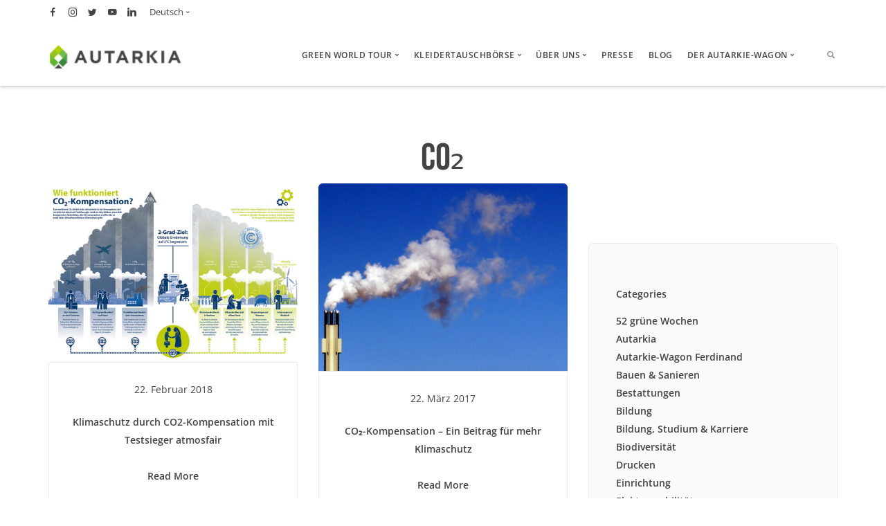

--- FILE ---
content_type: text/html; charset=UTF-8
request_url: https://www.autarkia.info/schlagwort/co%E2%82%82/
body_size: 29892
content:
<!doctype html>
<html lang="de-DE">

<head>
	<meta charset="UTF-8">
	<meta name="viewport" content="width=device-width, initial-scale=1.0">
	<meta http-equiv="X-UA-Compatible" content="IE=edge, IE=11, IE=10"> 
	<link rel="pingback" href="https://www.autarkia.info/xmlrpc.php" />
	<meta name='robots' content='index, follow, max-image-preview:large, max-snippet:-1, max-video-preview:-1' />
	<style>img:is([sizes="auto" i], [sizes^="auto," i]) { contain-intrinsic-size: 3000px 1500px }</style>
	<link rel="alternate" hreflang="de" href="https://www.autarkia.info/schlagwort/co%e2%82%82/" />
<link rel="alternate" hreflang="x-default" href="https://www.autarkia.info/schlagwort/co%e2%82%82/" />

<!-- Google Tag Manager for WordPress by gtm4wp.com -->
<script data-cfasync="false" data-pagespeed-no-defer>
	var gtm4wp_datalayer_name = "dataLayer";
	var dataLayer = dataLayer || [];
</script>
<!-- End Google Tag Manager for WordPress by gtm4wp.com -->
	<!-- This site is optimized with the Yoast SEO plugin v26.7 - https://yoast.com/wordpress/plugins/seo/ -->
	<title>CO₂ Archive &#8211; Autarkia - Green World Tour</title>
	<link rel="canonical" href="https://www.autarkia.info/schlagwort/co₂/" />
	<meta property="og:locale" content="de_DE" />
	<meta property="og:type" content="article" />
	<meta property="og:title" content="CO₂ Archive &#8211; Autarkia - Green World Tour" />
	<meta property="og:url" content="https://www.autarkia.info/schlagwort/co₂/" />
	<meta property="og:site_name" content="Autarkia - Green World Tour" />
	<meta name="twitter:card" content="summary_large_image" />
	<meta name="twitter:site" content="@autarkiagreen" />
	<script type="application/ld+json" class="yoast-schema-graph">{"@context":"https://schema.org","@graph":[{"@type":"CollectionPage","@id":"https://www.autarkia.info/schlagwort/co%e2%82%82/","url":"https://www.autarkia.info/schlagwort/co%e2%82%82/","name":"CO₂ Archive &#8211; Autarkia - Green World Tour","isPartOf":{"@id":"https://www.autarkia.info/#website"},"primaryImageOfPage":{"@id":"https://www.autarkia.info/schlagwort/co%e2%82%82/#primaryimage"},"image":{"@id":"https://www.autarkia.info/schlagwort/co%e2%82%82/#primaryimage"},"thumbnailUrl":"https://www.autarkia.info/wp-content/uploads/2018/04/InfografikA3_Wie-Funktioniert-Atmosfair_Web-Format_groß.jpg","breadcrumb":{"@id":"https://www.autarkia.info/schlagwort/co%e2%82%82/#breadcrumb"},"inLanguage":"de"},{"@type":"ImageObject","inLanguage":"de","@id":"https://www.autarkia.info/schlagwort/co%e2%82%82/#primaryimage","url":"https://www.autarkia.info/wp-content/uploads/2018/04/InfografikA3_Wie-Funktioniert-Atmosfair_Web-Format_groß.jpg","contentUrl":"https://www.autarkia.info/wp-content/uploads/2018/04/InfografikA3_Wie-Funktioniert-Atmosfair_Web-Format_groß.jpg","width":1224,"height":879},{"@type":"BreadcrumbList","@id":"https://www.autarkia.info/schlagwort/co%e2%82%82/#breadcrumb","itemListElement":[{"@type":"ListItem","position":1,"name":"Startseite","item":"https://www.autarkia.info/"},{"@type":"ListItem","position":2,"name":"CO₂"}]},{"@type":"WebSite","@id":"https://www.autarkia.info/#website","url":"https://www.autarkia.info/","name":"Autarkia - Green World Tour","description":"Die Vielfalt der Nachhaltigkeit auf einer Messe entdecken","potentialAction":[{"@type":"SearchAction","target":{"@type":"EntryPoint","urlTemplate":"https://www.autarkia.info/?s={search_term_string}"},"query-input":{"@type":"PropertyValueSpecification","valueRequired":true,"valueName":"search_term_string"}}],"inLanguage":"de"}]}</script>
	<!-- / Yoast SEO plugin. -->


<script type='application/javascript'  id='pys-version-script'>console.log('PixelYourSite Free version 11.1.5.2');</script>
                <script id="omgf-pro-remove-async-google-fonts" type="text/javascript"
                        src="[data-uri]"></script>
			
<link rel="alternate" type="application/rss+xml" title="Autarkia - Green World Tour &raquo; Feed" href="https://www.autarkia.info/feed/" />
<link rel="alternate" type="application/rss+xml" title="Autarkia - Green World Tour &raquo; Kommentar-Feed" href="https://www.autarkia.info/comments/feed/" />
<link rel="alternate" type="text/calendar" title="Autarkia - Green World Tour &raquo; iCal Feed" href="https://www.autarkia.info/Veranstaltungen/2026-01-20/?ical=1/" />
<link rel="alternate" type="application/rss+xml" title="Autarkia - Green World Tour &raquo; CO₂ Schlagwort-Feed" href="https://www.autarkia.info/schlagwort/co%e2%82%82/feed/" />
<script type="text/javascript">
/* <![CDATA[ */
window._wpemojiSettings = {"baseUrl":"https:\/\/s.w.org\/images\/core\/emoji\/15.0.3\/72x72\/","ext":".png","svgUrl":"https:\/\/s.w.org\/images\/core\/emoji\/15.0.3\/svg\/","svgExt":".svg","source":{"concatemoji":"https:\/\/www.autarkia.info\/wp-includes\/js\/wp-emoji-release.min.js?ver=6.7.4"}};
/*! This file is auto-generated */
!function(i,n){var o,s,e;function c(e){try{var t={supportTests:e,timestamp:(new Date).valueOf()};sessionStorage.setItem(o,JSON.stringify(t))}catch(e){}}function p(e,t,n){e.clearRect(0,0,e.canvas.width,e.canvas.height),e.fillText(t,0,0);var t=new Uint32Array(e.getImageData(0,0,e.canvas.width,e.canvas.height).data),r=(e.clearRect(0,0,e.canvas.width,e.canvas.height),e.fillText(n,0,0),new Uint32Array(e.getImageData(0,0,e.canvas.width,e.canvas.height).data));return t.every(function(e,t){return e===r[t]})}function u(e,t,n){switch(t){case"flag":return n(e,"\ud83c\udff3\ufe0f\u200d\u26a7\ufe0f","\ud83c\udff3\ufe0f\u200b\u26a7\ufe0f")?!1:!n(e,"\ud83c\uddfa\ud83c\uddf3","\ud83c\uddfa\u200b\ud83c\uddf3")&&!n(e,"\ud83c\udff4\udb40\udc67\udb40\udc62\udb40\udc65\udb40\udc6e\udb40\udc67\udb40\udc7f","\ud83c\udff4\u200b\udb40\udc67\u200b\udb40\udc62\u200b\udb40\udc65\u200b\udb40\udc6e\u200b\udb40\udc67\u200b\udb40\udc7f");case"emoji":return!n(e,"\ud83d\udc26\u200d\u2b1b","\ud83d\udc26\u200b\u2b1b")}return!1}function f(e,t,n){var r="undefined"!=typeof WorkerGlobalScope&&self instanceof WorkerGlobalScope?new OffscreenCanvas(300,150):i.createElement("canvas"),a=r.getContext("2d",{willReadFrequently:!0}),o=(a.textBaseline="top",a.font="600 32px Arial",{});return e.forEach(function(e){o[e]=t(a,e,n)}),o}function t(e){var t=i.createElement("script");t.src=e,t.defer=!0,i.head.appendChild(t)}"undefined"!=typeof Promise&&(o="wpEmojiSettingsSupports",s=["flag","emoji"],n.supports={everything:!0,everythingExceptFlag:!0},e=new Promise(function(e){i.addEventListener("DOMContentLoaded",e,{once:!0})}),new Promise(function(t){var n=function(){try{var e=JSON.parse(sessionStorage.getItem(o));if("object"==typeof e&&"number"==typeof e.timestamp&&(new Date).valueOf()<e.timestamp+604800&&"object"==typeof e.supportTests)return e.supportTests}catch(e){}return null}();if(!n){if("undefined"!=typeof Worker&&"undefined"!=typeof OffscreenCanvas&&"undefined"!=typeof URL&&URL.createObjectURL&&"undefined"!=typeof Blob)try{var e="postMessage("+f.toString()+"("+[JSON.stringify(s),u.toString(),p.toString()].join(",")+"));",r=new Blob([e],{type:"text/javascript"}),a=new Worker(URL.createObjectURL(r),{name:"wpTestEmojiSupports"});return void(a.onmessage=function(e){c(n=e.data),a.terminate(),t(n)})}catch(e){}c(n=f(s,u,p))}t(n)}).then(function(e){for(var t in e)n.supports[t]=e[t],n.supports.everything=n.supports.everything&&n.supports[t],"flag"!==t&&(n.supports.everythingExceptFlag=n.supports.everythingExceptFlag&&n.supports[t]);n.supports.everythingExceptFlag=n.supports.everythingExceptFlag&&!n.supports.flag,n.DOMReady=!1,n.readyCallback=function(){n.DOMReady=!0}}).then(function(){return e}).then(function(){var e;n.supports.everything||(n.readyCallback(),(e=n.source||{}).concatemoji?t(e.concatemoji):e.wpemoji&&e.twemoji&&(t(e.twemoji),t(e.wpemoji)))}))}((window,document),window._wpemojiSettings);
/* ]]> */
</script>
<style id='wp-emoji-styles-inline-css' type='text/css'>

	img.wp-smiley, img.emoji {
		display: inline !important;
		border: none !important;
		box-shadow: none !important;
		height: 1em !important;
		width: 1em !important;
		margin: 0 0.07em !important;
		vertical-align: -0.1em !important;
		background: none !important;
		padding: 0 !important;
	}
</style>
<link rel='stylesheet' id='wp-block-library-css' href='https://www.autarkia.info/wp-includes/css/dist/block-library/style.min.css?ver=6.7.4' type='text/css' media='all' />
<link rel='stylesheet' id='wp-components-css' href='https://www.autarkia.info/wp-includes/css/dist/components/style.min.css?ver=6.7.4' type='text/css' media='all' />
<link rel='stylesheet' id='wp-preferences-css' href='https://www.autarkia.info/wp-includes/css/dist/preferences/style.min.css?ver=6.7.4' type='text/css' media='all' />
<link rel='stylesheet' id='wp-block-editor-css' href='https://www.autarkia.info/wp-includes/css/dist/block-editor/style.min.css?ver=6.7.4' type='text/css' media='all' />
<link rel='stylesheet' id='popup-maker-block-library-style-css' href='https://www.autarkia.info/wp-content/plugins/popup-maker/dist/packages/block-library-style.css?ver=dbea705cfafe089d65f1' type='text/css' media='all' />
<link rel='stylesheet' id='select2-css' href='https://www.autarkia.info/wp-content/plugins/ultimate-member/assets/libs/select2/select2.min.css?ver=4.0.13' type='text/css' media='all' />
<link rel='stylesheet' id='um_tipsy-css' href='https://www.autarkia.info/wp-content/plugins/ultimate-member/assets/libs/tipsy/tipsy.min.css?ver=1.0.0a' type='text/css' media='all' />
<link rel='stylesheet' id='um-user-tags-css' href='https://www.autarkia.info/wp-content/plugins/um-user-tags/assets/css/um-user-tags.min.css?ver=2.3.1' type='text/css' media='all' />
<style id='classic-theme-styles-inline-css' type='text/css'>
/*! This file is auto-generated */
.wp-block-button__link{color:#fff;background-color:#32373c;border-radius:9999px;box-shadow:none;text-decoration:none;padding:calc(.667em + 2px) calc(1.333em + 2px);font-size:1.125em}.wp-block-file__button{background:#32373c;color:#fff;text-decoration:none}
</style>
<style id='global-styles-inline-css' type='text/css'>
:root{--wp--preset--aspect-ratio--square: 1;--wp--preset--aspect-ratio--4-3: 4/3;--wp--preset--aspect-ratio--3-4: 3/4;--wp--preset--aspect-ratio--3-2: 3/2;--wp--preset--aspect-ratio--2-3: 2/3;--wp--preset--aspect-ratio--16-9: 16/9;--wp--preset--aspect-ratio--9-16: 9/16;--wp--preset--color--black: #000000;--wp--preset--color--cyan-bluish-gray: #abb8c3;--wp--preset--color--white: #ffffff;--wp--preset--color--pale-pink: #f78da7;--wp--preset--color--vivid-red: #cf2e2e;--wp--preset--color--luminous-vivid-orange: #ff6900;--wp--preset--color--luminous-vivid-amber: #fcb900;--wp--preset--color--light-green-cyan: #7bdcb5;--wp--preset--color--vivid-green-cyan: #00d084;--wp--preset--color--pale-cyan-blue: #8ed1fc;--wp--preset--color--vivid-cyan-blue: #0693e3;--wp--preset--color--vivid-purple: #9b51e0;--wp--preset--gradient--vivid-cyan-blue-to-vivid-purple: linear-gradient(135deg,rgba(6,147,227,1) 0%,rgb(155,81,224) 100%);--wp--preset--gradient--light-green-cyan-to-vivid-green-cyan: linear-gradient(135deg,rgb(122,220,180) 0%,rgb(0,208,130) 100%);--wp--preset--gradient--luminous-vivid-amber-to-luminous-vivid-orange: linear-gradient(135deg,rgba(252,185,0,1) 0%,rgba(255,105,0,1) 100%);--wp--preset--gradient--luminous-vivid-orange-to-vivid-red: linear-gradient(135deg,rgba(255,105,0,1) 0%,rgb(207,46,46) 100%);--wp--preset--gradient--very-light-gray-to-cyan-bluish-gray: linear-gradient(135deg,rgb(238,238,238) 0%,rgb(169,184,195) 100%);--wp--preset--gradient--cool-to-warm-spectrum: linear-gradient(135deg,rgb(74,234,220) 0%,rgb(151,120,209) 20%,rgb(207,42,186) 40%,rgb(238,44,130) 60%,rgb(251,105,98) 80%,rgb(254,248,76) 100%);--wp--preset--gradient--blush-light-purple: linear-gradient(135deg,rgb(255,206,236) 0%,rgb(152,150,240) 100%);--wp--preset--gradient--blush-bordeaux: linear-gradient(135deg,rgb(254,205,165) 0%,rgb(254,45,45) 50%,rgb(107,0,62) 100%);--wp--preset--gradient--luminous-dusk: linear-gradient(135deg,rgb(255,203,112) 0%,rgb(199,81,192) 50%,rgb(65,88,208) 100%);--wp--preset--gradient--pale-ocean: linear-gradient(135deg,rgb(255,245,203) 0%,rgb(182,227,212) 50%,rgb(51,167,181) 100%);--wp--preset--gradient--electric-grass: linear-gradient(135deg,rgb(202,248,128) 0%,rgb(113,206,126) 100%);--wp--preset--gradient--midnight: linear-gradient(135deg,rgb(2,3,129) 0%,rgb(40,116,252) 100%);--wp--preset--font-size--small: 13px;--wp--preset--font-size--medium: 20px;--wp--preset--font-size--large: 36px;--wp--preset--font-size--x-large: 42px;--wp--preset--spacing--20: 0.44rem;--wp--preset--spacing--30: 0.67rem;--wp--preset--spacing--40: 1rem;--wp--preset--spacing--50: 1.5rem;--wp--preset--spacing--60: 2.25rem;--wp--preset--spacing--70: 3.38rem;--wp--preset--spacing--80: 5.06rem;--wp--preset--shadow--natural: 6px 6px 9px rgba(0, 0, 0, 0.2);--wp--preset--shadow--deep: 12px 12px 50px rgba(0, 0, 0, 0.4);--wp--preset--shadow--sharp: 6px 6px 0px rgba(0, 0, 0, 0.2);--wp--preset--shadow--outlined: 6px 6px 0px -3px rgba(255, 255, 255, 1), 6px 6px rgba(0, 0, 0, 1);--wp--preset--shadow--crisp: 6px 6px 0px rgba(0, 0, 0, 1);}:where(.is-layout-flex){gap: 0.5em;}:where(.is-layout-grid){gap: 0.5em;}body .is-layout-flex{display: flex;}.is-layout-flex{flex-wrap: wrap;align-items: center;}.is-layout-flex > :is(*, div){margin: 0;}body .is-layout-grid{display: grid;}.is-layout-grid > :is(*, div){margin: 0;}:where(.wp-block-columns.is-layout-flex){gap: 2em;}:where(.wp-block-columns.is-layout-grid){gap: 2em;}:where(.wp-block-post-template.is-layout-flex){gap: 1.25em;}:where(.wp-block-post-template.is-layout-grid){gap: 1.25em;}.has-black-color{color: var(--wp--preset--color--black) !important;}.has-cyan-bluish-gray-color{color: var(--wp--preset--color--cyan-bluish-gray) !important;}.has-white-color{color: var(--wp--preset--color--white) !important;}.has-pale-pink-color{color: var(--wp--preset--color--pale-pink) !important;}.has-vivid-red-color{color: var(--wp--preset--color--vivid-red) !important;}.has-luminous-vivid-orange-color{color: var(--wp--preset--color--luminous-vivid-orange) !important;}.has-luminous-vivid-amber-color{color: var(--wp--preset--color--luminous-vivid-amber) !important;}.has-light-green-cyan-color{color: var(--wp--preset--color--light-green-cyan) !important;}.has-vivid-green-cyan-color{color: var(--wp--preset--color--vivid-green-cyan) !important;}.has-pale-cyan-blue-color{color: var(--wp--preset--color--pale-cyan-blue) !important;}.has-vivid-cyan-blue-color{color: var(--wp--preset--color--vivid-cyan-blue) !important;}.has-vivid-purple-color{color: var(--wp--preset--color--vivid-purple) !important;}.has-black-background-color{background-color: var(--wp--preset--color--black) !important;}.has-cyan-bluish-gray-background-color{background-color: var(--wp--preset--color--cyan-bluish-gray) !important;}.has-white-background-color{background-color: var(--wp--preset--color--white) !important;}.has-pale-pink-background-color{background-color: var(--wp--preset--color--pale-pink) !important;}.has-vivid-red-background-color{background-color: var(--wp--preset--color--vivid-red) !important;}.has-luminous-vivid-orange-background-color{background-color: var(--wp--preset--color--luminous-vivid-orange) !important;}.has-luminous-vivid-amber-background-color{background-color: var(--wp--preset--color--luminous-vivid-amber) !important;}.has-light-green-cyan-background-color{background-color: var(--wp--preset--color--light-green-cyan) !important;}.has-vivid-green-cyan-background-color{background-color: var(--wp--preset--color--vivid-green-cyan) !important;}.has-pale-cyan-blue-background-color{background-color: var(--wp--preset--color--pale-cyan-blue) !important;}.has-vivid-cyan-blue-background-color{background-color: var(--wp--preset--color--vivid-cyan-blue) !important;}.has-vivid-purple-background-color{background-color: var(--wp--preset--color--vivid-purple) !important;}.has-black-border-color{border-color: var(--wp--preset--color--black) !important;}.has-cyan-bluish-gray-border-color{border-color: var(--wp--preset--color--cyan-bluish-gray) !important;}.has-white-border-color{border-color: var(--wp--preset--color--white) !important;}.has-pale-pink-border-color{border-color: var(--wp--preset--color--pale-pink) !important;}.has-vivid-red-border-color{border-color: var(--wp--preset--color--vivid-red) !important;}.has-luminous-vivid-orange-border-color{border-color: var(--wp--preset--color--luminous-vivid-orange) !important;}.has-luminous-vivid-amber-border-color{border-color: var(--wp--preset--color--luminous-vivid-amber) !important;}.has-light-green-cyan-border-color{border-color: var(--wp--preset--color--light-green-cyan) !important;}.has-vivid-green-cyan-border-color{border-color: var(--wp--preset--color--vivid-green-cyan) !important;}.has-pale-cyan-blue-border-color{border-color: var(--wp--preset--color--pale-cyan-blue) !important;}.has-vivid-cyan-blue-border-color{border-color: var(--wp--preset--color--vivid-cyan-blue) !important;}.has-vivid-purple-border-color{border-color: var(--wp--preset--color--vivid-purple) !important;}.has-vivid-cyan-blue-to-vivid-purple-gradient-background{background: var(--wp--preset--gradient--vivid-cyan-blue-to-vivid-purple) !important;}.has-light-green-cyan-to-vivid-green-cyan-gradient-background{background: var(--wp--preset--gradient--light-green-cyan-to-vivid-green-cyan) !important;}.has-luminous-vivid-amber-to-luminous-vivid-orange-gradient-background{background: var(--wp--preset--gradient--luminous-vivid-amber-to-luminous-vivid-orange) !important;}.has-luminous-vivid-orange-to-vivid-red-gradient-background{background: var(--wp--preset--gradient--luminous-vivid-orange-to-vivid-red) !important;}.has-very-light-gray-to-cyan-bluish-gray-gradient-background{background: var(--wp--preset--gradient--very-light-gray-to-cyan-bluish-gray) !important;}.has-cool-to-warm-spectrum-gradient-background{background: var(--wp--preset--gradient--cool-to-warm-spectrum) !important;}.has-blush-light-purple-gradient-background{background: var(--wp--preset--gradient--blush-light-purple) !important;}.has-blush-bordeaux-gradient-background{background: var(--wp--preset--gradient--blush-bordeaux) !important;}.has-luminous-dusk-gradient-background{background: var(--wp--preset--gradient--luminous-dusk) !important;}.has-pale-ocean-gradient-background{background: var(--wp--preset--gradient--pale-ocean) !important;}.has-electric-grass-gradient-background{background: var(--wp--preset--gradient--electric-grass) !important;}.has-midnight-gradient-background{background: var(--wp--preset--gradient--midnight) !important;}.has-small-font-size{font-size: var(--wp--preset--font-size--small) !important;}.has-medium-font-size{font-size: var(--wp--preset--font-size--medium) !important;}.has-large-font-size{font-size: var(--wp--preset--font-size--large) !important;}.has-x-large-font-size{font-size: var(--wp--preset--font-size--x-large) !important;}
:where(.wp-block-post-template.is-layout-flex){gap: 1.25em;}:where(.wp-block-post-template.is-layout-grid){gap: 1.25em;}
:where(.wp-block-columns.is-layout-flex){gap: 2em;}:where(.wp-block-columns.is-layout-grid){gap: 2em;}
:root :where(.wp-block-pullquote){font-size: 1.5em;line-height: 1.6;}
</style>
<link rel='stylesheet' id='responsive-lightbox-swipebox-css' href='https://www.autarkia.info/wp-content/plugins/responsive-lightbox/assets/swipebox/swipebox.min.css?ver=1.5.2' type='text/css' media='all' />
<link rel='stylesheet' id='wpml-legacy-horizontal-list-0-css' href='//www.autarkia.info/wp-content/plugins/sitepress-multilingual-cms/templates/language-switchers/legacy-list-horizontal/style.min.css?ver=1' type='text/css' media='all' />
<link rel='stylesheet' id='dashicons-css' href='https://www.autarkia.info/wp-includes/css/dashicons.min.css?ver=6.7.4' type='text/css' media='all' />
<link rel='stylesheet' id='nf-display-css' href='https://www.autarkia.info/wp-content/plugins/ninja-forms/assets/css/display-structure.css?ver=6.7.4' type='text/css' media='all' />
<link rel='stylesheet' id='nf-mp-display-css' href='https://www.autarkia.info/wp-content/plugins/ninja-forms-multi-part/assets/css/display-structure.css?ver=6.7.4' type='text/css' media='all' />
<link rel='stylesheet' id='nf-layout-front-end-css' href='https://www.autarkia.info/wp-content/plugins/ninja-forms-style/layouts/assets/css/display-structure.css?ver=3.0.29' type='text/css' media='all' />
<link rel='stylesheet' id='popup-maker-site-css' href='//www.autarkia.info/wp-content/uploads/omgf/uploads/pum/pum-site-styles.css?ver=1725485062&cached=1' type='text/css' media='all' />
<link rel='stylesheet' id='um_modal-css' href='https://www.autarkia.info/wp-content/plugins/ultimate-member/assets/css/um-modal.min.css?ver=2.11.1' type='text/css' media='all' />
<link rel='stylesheet' id='um_ui-css' href='https://www.autarkia.info/wp-content/plugins/ultimate-member/assets/libs/jquery-ui/jquery-ui.min.css?ver=1.13.2' type='text/css' media='all' />
<link rel='stylesheet' id='um_raty-css' href='https://www.autarkia.info/wp-content/plugins/ultimate-member/assets/libs/raty/um-raty.min.css?ver=2.6.0' type='text/css' media='all' />
<link rel='stylesheet' id='um_fileupload-css' href='https://www.autarkia.info/wp-content/plugins/ultimate-member/assets/css/um-fileupload.min.css?ver=2.11.1' type='text/css' media='all' />
<link rel='stylesheet' id='um_confirm-css' href='https://www.autarkia.info/wp-content/plugins/ultimate-member/assets/libs/um-confirm/um-confirm.min.css?ver=1.0' type='text/css' media='all' />
<link rel='stylesheet' id='um_datetime-css' href='https://www.autarkia.info/wp-content/plugins/ultimate-member/assets/libs/pickadate/default.min.css?ver=3.6.2' type='text/css' media='all' />
<link rel='stylesheet' id='um_datetime_date-css' href='https://www.autarkia.info/wp-content/plugins/ultimate-member/assets/libs/pickadate/default.date.min.css?ver=3.6.2' type='text/css' media='all' />
<link rel='stylesheet' id='um_datetime_time-css' href='https://www.autarkia.info/wp-content/plugins/ultimate-member/assets/libs/pickadate/default.time.min.css?ver=3.6.2' type='text/css' media='all' />
<link rel='stylesheet' id='um_fonticons_ii-css' href='https://www.autarkia.info/wp-content/plugins/ultimate-member/assets/libs/legacy/fonticons/fonticons-ii.min.css?ver=2.11.1' type='text/css' media='all' />
<link rel='stylesheet' id='um_fonticons_fa-css' href='https://www.autarkia.info/wp-content/plugins/ultimate-member/assets/libs/legacy/fonticons/fonticons-fa.min.css?ver=2.11.1' type='text/css' media='all' />
<link rel='stylesheet' id='um_fontawesome-css' href='//www.autarkia.info/wp-content/uploads/omgf/plugins/ultimate-member/assets/css/um-fontawesome.min.css?ver=1725485062&cached=1' type='text/css' media='all' />
<link rel='stylesheet' id='um_common-css' href='https://www.autarkia.info/wp-content/plugins/ultimate-member/assets/css/common.min.css?ver=2.11.1' type='text/css' media='all' />
<link rel='stylesheet' id='um_responsive-css' href='https://www.autarkia.info/wp-content/plugins/ultimate-member/assets/css/um-responsive.min.css?ver=2.11.1' type='text/css' media='all' />
<link rel='stylesheet' id='um_styles-css' href='https://www.autarkia.info/wp-content/plugins/ultimate-member/assets/css/um-styles.min.css?ver=2.11.1' type='text/css' media='all' />
<link rel='stylesheet' id='um_crop-css' href='https://www.autarkia.info/wp-content/plugins/ultimate-member/assets/libs/cropper/cropper.min.css?ver=1.6.1' type='text/css' media='all' />
<link rel='stylesheet' id='um_profile-css' href='https://www.autarkia.info/wp-content/plugins/ultimate-member/assets/css/um-profile.min.css?ver=2.11.1' type='text/css' media='all' />
<link rel='stylesheet' id='um_account-css' href='https://www.autarkia.info/wp-content/plugins/ultimate-member/assets/css/um-account.min.css?ver=2.11.1' type='text/css' media='all' />
<link rel='stylesheet' id='um_misc-css' href='https://www.autarkia.info/wp-content/plugins/ultimate-member/assets/css/um-misc.min.css?ver=2.11.1' type='text/css' media='all' />
<link rel='stylesheet' id='um_default_css-css' href='https://www.autarkia.info/wp-content/plugins/ultimate-member/assets/css/um-old-default.min.css?ver=2.11.1' type='text/css' media='all' />
<link rel='stylesheet' id='ebor-google-font-css' href='//www.autarkia.info/wp-content/uploads/omgf/ebor-google-font/ebor-google-font.css?ver=1666806036' type='text/css' media='all' />
<link rel='stylesheet' id='bootstrap-css' href='//www.autarkia.info/wp-content/uploads/omgf/themes/stack/style/css/bootstrap.css?ver=1725485062&cached=1' type='text/css' media='all' />
<link rel='stylesheet' id='ebor-icons-css' href='//www.autarkia.info/wp-content/uploads/omgf/themes/stack/style/css/icons.css?ver=1725485062&cached=1' type='text/css' media='all' />
<link rel='stylesheet' id='ebor-plugins-css' href='https://www.autarkia.info/wp-content/themes/stack/style/css/plugins.css?ver=10.0.0' type='text/css' media='all' />
<link rel='stylesheet' id='ebor-theme-css' href='https://www.autarkia.info/wp-content/uploads/wp-less/stack/style/css/theme-e66055b5de.css' type='text/css' media='all' />
<link rel='stylesheet' id='ebor-style-css' href='https://www.autarkia.info/wp-content/themes/stack-child/style.css?ver=10.0.0' type='text/css' media='all' />
<style id='ebor-style-inline-css' type='text/css'>

			.btn--primary .btn__text, .btn--primary:visited .btn__text {
			    color: #ffffff;	
			}
			input[type].btn--primary,
			.pos-fixed.bar--transparent.bg--primary,
			.ebor-cart-count, .woocommerce #respond input#submit.alt.disabled, .woocommerce #respond input#submit.alt.disabled:hover, .woocommerce #respond input#submit.alt:disabled, .woocommerce #respond input#submit.alt:disabled:hover, .woocommerce #respond input#submit.alt:disabled[disabled], .woocommerce #respond input#submit.alt:disabled[disabled]:hover, .woocommerce a.button.alt.disabled, .woocommerce a.button.alt.disabled:hover, .woocommerce a.button.alt:disabled, .woocommerce a.button.alt:disabled:hover, .woocommerce a.button.alt:disabled[disabled], .woocommerce a.button.alt:disabled[disabled]:hover, .woocommerce button.button.alt.disabled, .woocommerce button.button.alt.disabled:hover, .woocommerce button.button.alt:disabled, .woocommerce button.button.alt:disabled:hover, .woocommerce button.button.alt:disabled[disabled], .woocommerce button.button.alt:disabled[disabled]:hover, .woocommerce input.button.alt.disabled, .woocommerce input.button.alt.disabled:hover, .woocommerce input.button.alt:disabled, .woocommerce input.button.alt:disabled:hover, .woocommerce input.button.alt:disabled[disabled], .woocommerce input.button.alt:disabled[disabled]:hover {
				background: #454445;	
			}
			.pos-fixed.bar--transparent.bg--secondary {
				background: #FAFAFA;
			}
			.pos-fixed.bar--transparent.bg--dark {
				background: #252525;
			}
			.pos-fixed.bar--transparent.bg--primary-1 {
				background: #454445;
			}
			.bg--white h1, .bg--white h2, .bg--white h3, .bg--white h4, .bg--white h5, .bg--white h6, .bg--white i, .mobile-header .cart-link {
			    color: #454445;
			}
			@media all and (max-width:767px) {
			    .bar.bg--dark.bar--mobile-sticky[data-scroll-class*="fixed"].pos-fixed,
			    .bar.bg--dark.bar--mobile-sticky[data-scroll-class*="fixed"]+.bar.pos-fixed {
			    	background: #252525;
			    }
			    .bar.bg--secondary.bar--mobile-sticky[data-scroll-class*="fixed"].pos-fixed,
			    .bar.bg--secondary.bar--mobile-sticky[data-scroll-class*="fixed"]+.bar.pos-fixed {
			    	background: #FAFAFA;
			    }
			}
			.thumbnails-slider .thumbnail-trigger.active img {
				border: 1px solid #454445;
			}
			.menu-horizontal > li > a, .menu-horizontal > li > span, .menu-horizontal > li > .modal-instance > .modal-trigger {
				font-size: 1em;
			}
			.woocommerce #respond input#submit.alt, 
			.woocommerce a.button.alt, 
			.woocommerce button.button.alt, 
			.woocommerce input.button.alt,
			.woocommerce #respond input#submit, 
			.woocommerce a.button, 
			.woocommerce button.button, 
			.woocommerce input.button {
				background: #454445;
				color: #fff;
				transition: 0.1s linear;
			}
			.woocommerce #respond input#submit.alt:hover, 
			.woocommerce a.button.alt:hover, 
			.woocommerce button.button.alt:hover, 
			.woocommerce input.button.alt:hover,
			.woocommerce #respond input#submit:hover, 
			.woocommerce a.button:hover, 
			.woocommerce button.button:hover, 
			.woocommerce input.button:hover {
				color: #fff;
				opacity: 0.9;
				background: #454445;
				transform: translate3d(0, -2px, 0);
				-webkit-transform: translate3d(0, -2px, 0);
			}
		
				.col-md-11.col-sm-12.text-right.text-left-xs.text-left-sm {
					margin-top: 10px;	
				}
			
				.menu-horizontal > li:not(:hover) > a, .menu-horizontal > li:not(:hover) > span,
				.menu-horizontal > li:not(:hover) > .modal-instance > .modal-trigger {
				    opacity: 1
				}
				.menu-vertical li:not(:hover):not(.dropdown--active) {
				    opacity: .75;
				}
			
				.menu-vertical li:not(:hover):not(.dropdown--active) {
				    opacity: 1;
				}
			
</style>
<link rel='stylesheet' id='ebor-iconsmind-css' href='//www.autarkia.info/wp-content/uploads/omgf/themes/stack/style/css/iconsmind.css?ver=1725485062&cached=1' type='text/css' media='all' />
<script type="text/javascript" id="jquery-core-js-extra">
/* <![CDATA[ */
var pysFacebookRest = {"restApiUrl":"https:\/\/www.autarkia.info\/wp-json\/pys-facebook\/v1\/event","debug":""};
/* ]]> */
</script>
<script type="text/javascript" src="https://www.autarkia.info/wp-includes/js/jquery/jquery.min.js?ver=3.7.1" id="jquery-core-js"></script>
<script type="text/javascript" src="https://www.autarkia.info/wp-includes/js/jquery/jquery-migrate.min.js?ver=3.4.1" id="jquery-migrate-js"></script>
<script type="text/javascript" id="file_uploads_nfpluginsettings-js-extra">
/* <![CDATA[ */
var params = {"clearLogRestUrl":"https:\/\/www.autarkia.info\/wp-json\/nf-file-uploads\/debug-log\/delete-all","clearLogButtonId":"file_uploads_clear_debug_logger","downloadLogRestUrl":"https:\/\/www.autarkia.info\/wp-json\/nf-file-uploads\/debug-log\/get-all","downloadLogButtonId":"file_uploads_download_debug_logger"};
/* ]]> */
</script>
<script type="text/javascript" src="https://www.autarkia.info/wp-content/plugins/ninja-forms-uploads/assets/js/nfpluginsettings.js?ver=3.3.20" id="file_uploads_nfpluginsettings-js"></script>
<script type="text/javascript" src="https://www.autarkia.info/wp-content/plugins/responsive-lightbox/assets/dompurify/purify.min.js?ver=3.3.1" id="dompurify-js"></script>
<script type="text/javascript" id="responsive-lightbox-sanitizer-js-before">
/* <![CDATA[ */
window.RLG = window.RLG || {}; window.RLG.sanitizeAllowedHosts = ["youtube.com","www.youtube.com","youtu.be","vimeo.com","player.vimeo.com"];
/* ]]> */
</script>
<script type="text/javascript" src="https://www.autarkia.info/wp-content/plugins/responsive-lightbox/js/sanitizer.js?ver=2.6.1" id="responsive-lightbox-sanitizer-js"></script>
<script type="text/javascript" src="https://www.autarkia.info/wp-content/plugins/responsive-lightbox/assets/swipebox/jquery.swipebox.min.js?ver=1.5.2" id="responsive-lightbox-swipebox-js"></script>
<script src='https://www.autarkia.info/wp-content/plugins/the-events-calendar/common/build/js/underscore-before.js'></script>
<script type="text/javascript" src="https://www.autarkia.info/wp-includes/js/underscore.min.js?ver=1.13.7" id="underscore-js"></script>
<script src='https://www.autarkia.info/wp-content/plugins/the-events-calendar/common/build/js/underscore-after.js'></script>
<script type="text/javascript" src="https://www.autarkia.info/wp-content/plugins/responsive-lightbox/assets/infinitescroll/infinite-scroll.pkgd.min.js?ver=4.0.1" id="responsive-lightbox-infinite-scroll-js"></script>
<script type="text/javascript" id="responsive-lightbox-js-before">
/* <![CDATA[ */
var rlArgs = {"script":"swipebox","selector":"lightbox","customEvents":"","activeGalleries":true,"animation":true,"hideCloseButtonOnMobile":false,"removeBarsOnMobile":false,"hideBars":true,"hideBarsDelay":5000,"videoMaxWidth":1080,"useSVG":true,"loopAtEnd":false,"woocommerce_gallery":false,"ajaxurl":"https:\/\/www.autarkia.info\/wp-admin\/admin-ajax.php","nonce":"e6443e3368","preview":false,"postId":9236,"scriptExtension":false};
/* ]]> */
</script>
<script type="text/javascript" src="https://www.autarkia.info/wp-content/plugins/responsive-lightbox/js/front.js?ver=2.6.1" id="responsive-lightbox-js"></script>
<script type="text/javascript" src="https://www.autarkia.info/wp-content/plugins/pixelyoursite/dist/scripts/jquery.bind-first-0.2.3.min.js?ver=0.2.3" id="jquery-bind-first-js"></script>
<script type="text/javascript" src="https://www.autarkia.info/wp-content/plugins/pixelyoursite/dist/scripts/js.cookie-2.1.3.min.js?ver=2.1.3" id="js-cookie-pys-js"></script>
<script type="text/javascript" src="https://www.autarkia.info/wp-content/plugins/pixelyoursite/dist/scripts/tld.min.js?ver=2.3.1" id="js-tld-js"></script>
<script type="text/javascript" id="pys-js-extra">
/* <![CDATA[ */
var pysOptions = {"staticEvents":{"facebook":{"init_event":[{"delay":0,"type":"static","ajaxFire":false,"name":"PageView","pixelIds":["923000777838178"],"eventID":"f2236f6e-635a-4a75-a3c1-1574f77e7245","params":{"page_title":"CO\u2082","post_type":"tag","post_id":40,"plugin":"PixelYourSite","user_role":"guest","event_url":"www.autarkia.info\/schlagwort\/co%E2%82%82\/"},"e_id":"init_event","ids":[],"hasTimeWindow":false,"timeWindow":0,"woo_order":"","edd_order":""}]}},"dynamicEvents":{"automatic_event_form":{"facebook":{"delay":0,"type":"dyn","name":"Form","pixelIds":["923000777838178"],"eventID":"05c11364-2114-4f2e-b12d-222c8d938d44","params":{"page_title":"CO\u2082","post_type":"tag","post_id":40,"plugin":"PixelYourSite","user_role":"guest","event_url":"www.autarkia.info\/schlagwort\/co%E2%82%82\/"},"e_id":"automatic_event_form","ids":[],"hasTimeWindow":false,"timeWindow":0,"woo_order":"","edd_order":""}},"automatic_event_download":{"facebook":{"delay":0,"type":"dyn","name":"Download","extensions":["","doc","exe","js","pdf","ppt","tgz","zip","xls"],"pixelIds":["923000777838178"],"eventID":"2c6278bc-ca6f-4142-a429-81aa55485b82","params":{"page_title":"CO\u2082","post_type":"tag","post_id":40,"plugin":"PixelYourSite","user_role":"guest","event_url":"www.autarkia.info\/schlagwort\/co%E2%82%82\/"},"e_id":"automatic_event_download","ids":[],"hasTimeWindow":false,"timeWindow":0,"woo_order":"","edd_order":""}},"automatic_event_comment":{"facebook":{"delay":0,"type":"dyn","name":"Comment","pixelIds":["923000777838178"],"eventID":"5f006edc-515a-479f-8cc3-7b4994d2e3e2","params":{"page_title":"CO\u2082","post_type":"tag","post_id":40,"plugin":"PixelYourSite","user_role":"guest","event_url":"www.autarkia.info\/schlagwort\/co%E2%82%82\/"},"e_id":"automatic_event_comment","ids":[],"hasTimeWindow":false,"timeWindow":0,"woo_order":"","edd_order":""}},"automatic_event_scroll":{"facebook":{"delay":0,"type":"dyn","name":"PageScroll","scroll_percent":30,"pixelIds":["923000777838178"],"eventID":"abe4301d-6906-48d7-b68e-19e2546284d5","params":{"page_title":"CO\u2082","post_type":"tag","post_id":40,"plugin":"PixelYourSite","user_role":"guest","event_url":"www.autarkia.info\/schlagwort\/co%E2%82%82\/"},"e_id":"automatic_event_scroll","ids":[],"hasTimeWindow":false,"timeWindow":0,"woo_order":"","edd_order":""}},"automatic_event_time_on_page":{"facebook":{"delay":0,"type":"dyn","name":"TimeOnPage","time_on_page":30,"pixelIds":["923000777838178"],"eventID":"f335fe74-2bdd-49d3-9111-c973c774bc34","params":{"page_title":"CO\u2082","post_type":"tag","post_id":40,"plugin":"PixelYourSite","user_role":"guest","event_url":"www.autarkia.info\/schlagwort\/co%E2%82%82\/"},"e_id":"automatic_event_time_on_page","ids":[],"hasTimeWindow":false,"timeWindow":0,"woo_order":"","edd_order":""}}},"triggerEvents":[],"triggerEventTypes":[],"facebook":{"pixelIds":["923000777838178"],"advancedMatching":{"external_id":"aefabbdfafdedaedebfbcb"},"advancedMatchingEnabled":true,"removeMetadata":false,"wooVariableAsSimple":false,"serverApiEnabled":true,"wooCRSendFromServer":false,"send_external_id":null,"enabled_medical":false,"do_not_track_medical_param":["event_url","post_title","page_title","landing_page","content_name","categories","category_name","tags"],"meta_ldu":false},"debug":"","siteUrl":"https:\/\/www.autarkia.info","ajaxUrl":"https:\/\/www.autarkia.info\/wp-admin\/admin-ajax.php","ajax_event":"47f9232e83","enable_remove_download_url_param":"1","cookie_duration":"7","last_visit_duration":"60","enable_success_send_form":"","ajaxForServerEvent":"1","ajaxForServerStaticEvent":"1","useSendBeacon":"1","send_external_id":"1","external_id_expire":"180","track_cookie_for_subdomains":"1","google_consent_mode":"1","gdpr":{"ajax_enabled":false,"all_disabled_by_api":false,"facebook_disabled_by_api":false,"analytics_disabled_by_api":false,"google_ads_disabled_by_api":false,"pinterest_disabled_by_api":false,"bing_disabled_by_api":false,"reddit_disabled_by_api":false,"externalID_disabled_by_api":false,"facebook_prior_consent_enabled":true,"analytics_prior_consent_enabled":true,"google_ads_prior_consent_enabled":null,"pinterest_prior_consent_enabled":true,"bing_prior_consent_enabled":true,"cookiebot_integration_enabled":false,"cookiebot_facebook_consent_category":"marketing","cookiebot_analytics_consent_category":"statistics","cookiebot_tiktok_consent_category":"marketing","cookiebot_google_ads_consent_category":"marketing","cookiebot_pinterest_consent_category":"marketing","cookiebot_bing_consent_category":"marketing","consent_magic_integration_enabled":false,"real_cookie_banner_integration_enabled":false,"cookie_notice_integration_enabled":false,"cookie_law_info_integration_enabled":false,"analytics_storage":{"enabled":true,"value":"granted","filter":false},"ad_storage":{"enabled":true,"value":"granted","filter":false},"ad_user_data":{"enabled":true,"value":"granted","filter":false},"ad_personalization":{"enabled":true,"value":"granted","filter":false}},"cookie":{"disabled_all_cookie":false,"disabled_start_session_cookie":false,"disabled_advanced_form_data_cookie":false,"disabled_landing_page_cookie":false,"disabled_first_visit_cookie":false,"disabled_trafficsource_cookie":false,"disabled_utmTerms_cookie":false,"disabled_utmId_cookie":false},"tracking_analytics":{"TrafficSource":"direct","TrafficLanding":"undefined","TrafficUtms":[],"TrafficUtmsId":[]},"GATags":{"ga_datalayer_type":"default","ga_datalayer_name":"dataLayerPYS"},"woo":{"enabled":false},"edd":{"enabled":false},"cache_bypass":"1768889975"};
/* ]]> */
</script>
<script type="text/javascript" src="https://www.autarkia.info/wp-content/plugins/pixelyoursite/dist/scripts/public.js?ver=11.1.5.2" id="pys-js"></script>
<script type="text/javascript" src="https://www.autarkia.info/wp-includes/js/backbone.min.js?ver=1.6.0" id="backbone-js"></script>
<script type="text/javascript" src="https://www.autarkia.info/wp-content/plugins/ninja-forms/assets/js/min/front-end-deps.js?ver=3.13.4" id="nf-front-end-deps-js"></script>
<script type="text/javascript" id="nf-front-end-js-extra">
/* <![CDATA[ */
var nfi18n = {"ninjaForms":"Ninja Forms","changeEmailErrorMsg":"Bitte gib eine g\u00fcltige E-Mail-Adresse ein.","changeDateErrorMsg":"Bitte gib ein g\u00fcltiges Datum ein!","confirmFieldErrorMsg":"Diese Felder m\u00fcssen \u00fcbereinstimmen!","fieldNumberNumMinError":"Die eingegebene Zahl ist zu klein.","fieldNumberNumMaxError":"Die eingegebene Zahl ist zu gross.","fieldNumberIncrementBy":"Bitte erh\u00f6hen in Schritten von","fieldTextareaRTEInsertLink":"Link einf\u00fcgen","fieldTextareaRTEInsertMedia":"Medien einf\u00fcgen","fieldTextareaRTESelectAFile":"Eine Datei ausw\u00e4hlen","formErrorsCorrectErrors":"Bitte korrigiere die Fehler, bevor du das Formular sendest.","formHoneypot":"Falls du ein Mensch bist und dieses Feld siehst, dann lasse es bitte leer.","validateRequiredField":"Dies ist ein Pflichtfeld.","honeypotHoneypotError":"Honeypot-Fehler","fileUploadOldCodeFileUploadInProgress":"Datei-Upload l\u00e4uft.","fileUploadOldCodeFileUpload":"DATEI-UPLOAD","currencySymbol":"\u20ac","fieldsMarkedRequired":"Felder mit einem <span class=\"ninja-forms-req-symbol\">*<\/span> sind Pflichtfelder","thousands_sep":".","decimal_point":",","siteLocale":"de_DE","dateFormat":"d\/m\/Y","startOfWeek":"1","of":"von","previousMonth":"Vorheriger Monat","nextMonth":"N\u00e4chster Monat","months":["Januar","Februar","M\u00e4rz","April","Mai","Juni","Juli","August","September","Oktober","November","Dezember"],"monthsShort":["Jan.","Feb.","M\u00e4rz","Apr.","Mai","Juni","Juli","Aug","Sep.","Okt.","Nov.","Dez."],"weekdays":["Sonntag","Montag","Dienstag","Mittwoch","Donnerstag","Freitag","Samstag"],"weekdaysShort":["So.","Mo.","Di.","Mi.","Do.","Fr.","Sa."],"weekdaysMin":["So.","Mo.","Di.","Mi.","Do.","Fr.","Sa."],"recaptchaConsentMissing":"reCaptcha validation couldn't load.","recaptchaMissingCookie":"reCaptcha v3 validation couldn't load the cookie needed to submit the form.","recaptchaConsentEvent":"Accept reCaptcha cookies before sending the form."};
var nfFrontEnd = {"adminAjax":"https:\/\/www.autarkia.info\/wp-admin\/admin-ajax.php","ajaxNonce":"7981c24568","requireBaseUrl":"https:\/\/www.autarkia.info\/wp-content\/plugins\/ninja-forms\/assets\/js\/","use_merge_tags":{"user":{"address":"address","textbox":"textbox","button":"button","checkbox":"checkbox","city":"city","confirm":"confirm","date":"date","email":"email","firstname":"firstname","html":"html","hcaptcha":"hcaptcha","hidden":"hidden","lastname":"lastname","listcheckbox":"listcheckbox","listcountry":"listcountry","listimage":"listimage","listmultiselect":"listmultiselect","listradio":"listradio","listselect":"listselect","liststate":"liststate","note":"note","number":"number","password":"password","passwordconfirm":"passwordconfirm","product":"product","quantity":"quantity","recaptcha":"recaptcha","recaptcha_v3":"recaptcha_v3","repeater":"repeater","shipping":"shipping","signature":"signature","spam":"spam","starrating":"starrating","submit":"submit","terms":"terms","textarea":"textarea","total":"total","turnstile":"turnstile","unknown":"unknown","zip":"zip","hr":"hr","file_upload":"file_upload"},"post":{"address":"address","textbox":"textbox","button":"button","checkbox":"checkbox","city":"city","confirm":"confirm","date":"date","email":"email","firstname":"firstname","html":"html","hcaptcha":"hcaptcha","hidden":"hidden","lastname":"lastname","listcheckbox":"listcheckbox","listcountry":"listcountry","listimage":"listimage","listmultiselect":"listmultiselect","listradio":"listradio","listselect":"listselect","liststate":"liststate","note":"note","number":"number","password":"password","passwordconfirm":"passwordconfirm","product":"product","quantity":"quantity","recaptcha":"recaptcha","recaptcha_v3":"recaptcha_v3","repeater":"repeater","shipping":"shipping","signature":"signature","spam":"spam","starrating":"starrating","submit":"submit","terms":"terms","textarea":"textarea","total":"total","turnstile":"turnstile","unknown":"unknown","zip":"zip","hr":"hr","file_upload":"file_upload"},"system":{"address":"address","textbox":"textbox","button":"button","checkbox":"checkbox","city":"city","confirm":"confirm","date":"date","email":"email","firstname":"firstname","html":"html","hcaptcha":"hcaptcha","hidden":"hidden","lastname":"lastname","listcheckbox":"listcheckbox","listcountry":"listcountry","listimage":"listimage","listmultiselect":"listmultiselect","listradio":"listradio","listselect":"listselect","liststate":"liststate","note":"note","number":"number","password":"password","passwordconfirm":"passwordconfirm","product":"product","quantity":"quantity","recaptcha":"recaptcha","recaptcha_v3":"recaptcha_v3","repeater":"repeater","shipping":"shipping","signature":"signature","spam":"spam","starrating":"starrating","submit":"submit","terms":"terms","textarea":"textarea","total":"total","turnstile":"turnstile","unknown":"unknown","zip":"zip","hr":"hr","file_upload":"file_upload"},"fields":{"address":"address","textbox":"textbox","button":"button","checkbox":"checkbox","city":"city","confirm":"confirm","date":"date","email":"email","firstname":"firstname","html":"html","hcaptcha":"hcaptcha","hidden":"hidden","lastname":"lastname","listcheckbox":"listcheckbox","listcountry":"listcountry","listimage":"listimage","listmultiselect":"listmultiselect","listradio":"listradio","listselect":"listselect","liststate":"liststate","note":"note","number":"number","password":"password","passwordconfirm":"passwordconfirm","product":"product","quantity":"quantity","recaptcha":"recaptcha","recaptcha_v3":"recaptcha_v3","repeater":"repeater","shipping":"shipping","signature":"signature","spam":"spam","starrating":"starrating","submit":"submit","terms":"terms","textarea":"textarea","total":"total","turnstile":"turnstile","unknown":"unknown","zip":"zip","hr":"hr","file_upload":"file_upload"},"calculations":{"html":"html","hidden":"hidden","note":"note","unknown":"unknown"}},"opinionated_styles":"","filter_esc_status":"false","nf_consent_status_response":[]};
var nfInlineVars = [];
/* ]]> */
</script>
<script type="text/javascript" src="https://www.autarkia.info/wp-content/plugins/ninja-forms/assets/js/min/front-end.js?ver=3.13.4" id="nf-front-end-js"></script>
<script type="text/javascript" src="https://www.autarkia.info/wp-content/plugins/ninja-forms-conditionals/assets/js/min/front-end.js?ver=6.7.4" id="nf-cl-front-end-js"></script>
<script type="text/javascript" id="nf-mp-front-end-js-extra">
/* <![CDATA[ */
var nfMPSettings = {"prevLabel":"Previous","nextLabel":"Next"};
/* ]]> */
</script>
<script type="text/javascript" src="https://www.autarkia.info/wp-content/plugins/ninja-forms-multi-part/assets/js/min/front-end.js?ver=3.0.26" id="nf-mp-front-end-js"></script>
<script type="text/javascript" src="https://www.autarkia.info/wp-content/plugins/ninja-forms-style/layouts/assets/js/min/front-end.js?ver=3.0.29" id="nf-layout-front-end-js"></script>
<script type="text/javascript" src="https://www.autarkia.info/wp-content/plugins/ultimate-member/assets/js/um-gdpr.min.js?ver=2.11.1" id="um-gdpr-js"></script>
<link rel="https://api.w.org/" href="https://www.autarkia.info/wp-json/" /><link rel="alternate" title="JSON" type="application/json" href="https://www.autarkia.info/wp-json/wp/v2/tags/40" /><link rel="EditURI" type="application/rsd+xml" title="RSD" href="https://www.autarkia.info/xmlrpc.php?rsd" />
<meta name="generator" content="WordPress 6.7.4" />
<meta name="generator" content="WPML ver:4.5.2 stt:3;" />
<meta name="tec-api-version" content="v1"><meta name="tec-api-origin" content="https://www.autarkia.info"><link rel="alternate" href="https://www.autarkia.info/wp-json/tribe/events/v1/events/?tags=co%e2%82%82" />
<!-- Google Tag Manager for WordPress by gtm4wp.com -->
<!-- GTM Container placement set to automatic -->
<script data-cfasync="false" data-pagespeed-no-defer>
	var dataLayer_content = {"pagePostType":"post","pagePostType2":"tag-post"};
	dataLayer.push( dataLayer_content );
</script>
<script data-cfasync="false" data-pagespeed-no-defer>
(function(w,d,s,l,i){w[l]=w[l]||[];w[l].push({'gtm.start':
new Date().getTime(),event:'gtm.js'});var f=d.getElementsByTagName(s)[0],
j=d.createElement(s),dl=l!='dataLayer'?'&l='+l:'';j.async=true;j.src=
'//www.googletagmanager.com/gtm.js?id='+i+dl;f.parentNode.insertBefore(j,f);
})(window,document,'script','dataLayer','GTM-KGDTR7');
</script>
<!-- End Google Tag Manager for WordPress by gtm4wp.com --><meta name="generator" content="Powered by WPBakery Page Builder - drag and drop page builder for WordPress."/>
<link rel="icon" href="https://www.autarkia.info/wp-content/uploads/2019/02/autarkia_favicon-60x60.png" sizes="32x32" />
<link rel="icon" href="https://www.autarkia.info/wp-content/uploads/2019/02/autarkia_favicon-300x300.png" sizes="192x192" />
<link rel="apple-touch-icon" href="https://www.autarkia.info/wp-content/uploads/2019/02/autarkia_favicon-300x300.png" />
<meta name="msapplication-TileImage" content="https://www.autarkia.info/wp-content/uploads/2019/02/autarkia_favicon-300x300.png" />
		<style type="text/css" id="wp-custom-css">
			/* Fonts */

@import url('//www.autarkia.info/wp-content/uploads/omgf/inline-import-116/inline-import-116.css');

@import url('//www.autarkia.info/wp-content/uploads/omgf/inline-import-72/inline-import-72.css');

.textsmaller {
   font-size: 10px !important;
 }

@media all and (max-width: 675px) {

.vertical {
   width: 100%;
   margin-left: auto;
   margin-right: auto;
   text-align: center;
 }
}

.um-member-tagline-description 
{font-size: 11px !important;}

.alert__body {text-align: center;}

.pum-theme-17119 .pum-content + .pum-close, .pum-theme-standard-theme .pum-content + .pum-close {background-color: #454445;}

/* Vortragsprogramm */
.ect-list-title {line-height: 0.3em !important;}

#tribe-events-header .tribe-events-sub-nav {display: none;}

.tribe-events-single-event-title {text-align: center; font-size: 44px !important;}

.tribe-events-schedule {text-align: center; margin-top: 30px !important; margin-bottom: 30px !important;}

.tribe-events-schedule h2 {font-size: 35px !important;}

.tribe-events-event-image {margin-top: 40px !important; margin-bottom: 40px !important;}

.tribe-events-single-section-title {font-size: 35px !important;}

.tribe-events-start-date-label, .tribe-events-start-time-label,
.tribe-organizer-url-label {font-size: 16px !important; margin-top: 25px !important;}

.tribe-events-event-categories-label, .tribe-events-event-categories {display: none;}


.p1 {padding-bottom: 40px}

.headermesseunterseite .vc_btn3.vc_btn3-color-warning, .vc_btn3.vc_btn3-color-warning.vc_btn3-style-flat {font-family: 'Bebas Neue', cursive !important; font-size: 1.5em;}

.vc_general.vc_btn3 {border: 0px !important;}

hr {display: none;}

a {font-weight: 600 !important; }

/* Ultimate Member */
.team-title {text-align: center; margin-bottom: 0px !important }

.um-cover-e {margin-top: 20px;}

.um-name {display: none;}

.um-field-label label {line-height: 50px !important; font-size: 30px !important; margin-top: 20px !important} 

.um-profile.um-viewing .um-field-label {font-family: 'Amatic SC', cursive;}


section.space--sm {padding-bottom: 0px !important;}

.page-id-31124 h1 {font-family: 'Bebas Neue', cursive; color: #454445; font-size: 55px; margin-bottom: 20px; color: #454445 !important;}

.page-id-31124 h2 {font-family: 'Amatic SC', cursive; font-size: 45px !important; margin-bottom: 20px;}


.logo {
  background-color:white;
	height:50px;
}


body {font-family: 'Open Sans', sans-serif;}

p {font-size: 16px;}

h1 {font-family: 'Bebas Neue', cursive; color: #454445; font-size: 55px; margin-bottom: 20px; color: #454445 !important;}

h2 {font-family: 'Amatic SC', cursive; font-size: 45px !important; margin-bottom: 20px;}

.h2gross {font-size: 60px !important;}

h3 {font-family: 'Open Sans', sans-serif; font-size: 20px; margin-bottom: 20px !important;}

.headerwhite {color: white !important;  text-shadow: 2px 2px 3px rgba(69, 68, 69, 0.6) !important;}


.headerwhite h1 {color: white !important;}


@media only screen and ( max-width: 960px ) { 
    .heroheader {
        display:none;
    }
	.hidemobile {
        display:none;
    }
	.mobileview {
        text-align:center;
    }
}



.sgoals {font-size: 0.7em;}

.alert.bg--success {border-color: white; background: green, opacity: 0.5; font-size: 1.1em;}

.alert__body {position: relative; 
left: 50%;
transform: translateX(-50%);
      }

.alert.bg--success .alert__close {color: green;}


.alert.bg--success a {color: #454445;}

.process-1:before {background: #454445; border: 0px;}

.process__item:after {background: #454445; border: 0px;}

.homebanner h1 {font-size: 0.8em;}

.vc-hoverbox h2 {font-family: 'Bebas Neue', cursive !important; color: #454445;}

.ferdinandmeetingbox {
    display: flex;
    justify-content: center;
}

.videohome {font-size: 1.5em;}

.videohome .btn {border-radius: 0px;}

.page-id-31124 .vc_general.vc_btn3 {font-family: 'Bebas Neue', cursive !important; font-size: 1.6em !important;}

.home .vc_general.vc_btn3 {font-family: 'Bebas Neue', cursive !important; font-size: 1.6em !important;}

.teamfeed a {font-family: 'Bebas Neue', cursive !important; font-size: 1.6em !important;}

/* Haupt-Navigation */
.nav-container {padding-bottom: 10px; box-shadow: 0 2px 4px 0 rgba(0,0,0,.2);}

.nav-container li:hover {text-decoration: underline;
}

.bar .logo {margin-top: -5px;}

/* Top-Navigation */
/* .top-bar-blurb {display: none;
}*/

.top-bar-blurb {color: #454445;  opacity:1;
}

.nav-container .col-md-6 {width: 80% !important; color: black !important;}

.nav-container .col-md-6.text-right.text-left-xs.text-left-sm {width: 20% !important;}

@media only screen and (max-width:768px){ .nav-container .col-md-6 {width: 100% !important; color: black !important;}}

@media only screen and (max-width:768px){ .nav-container .col-md-6.text-right.text-left-xs.text-left-sm {width: 100% !important;}}

.header--top-bar {padding-top: 5px !important; font-size: 0.9em;}

.header--top-bar li:hover {text-decoration: none;
}

/* Zentrierung Video-Button */
.video-play-icon {position:absolute;
top: 50%;
left: 50%;
transform: translate(-50%, -50%);
-webkit-transform: translate(-50%, -50%);}

.page-id-36644 .video-play-icon {position:absolute;
top: 50%;
left: 50%;
transform: translate(-50%, -50%);
-webkit-transform: translate(-50%, -50%);}

.vc_general.vc_btn3 {font-family: 'Open Sans', sans-serif; font-weight: 300; border: 1px solid;}

.freundeskreis img {background-color: white;}

/* Kein Seiten-Abstand bei Zeilen mit Hintergrund  */
.col-bg {padding-left: 0px !important; padding-right: 0px !important;}



/* Vortragsprogramm alt */

.headervortrag {
	position: absolute;
	top: 10%}

.referentvortrag {position: absolute; top:44%; line-height: 0.8;}

.titelvortrag  {position: absolute; top: 65%; line-height: 1.5;}

.detailsvortrag {position: absolute; top: 85%}

.vortragsbeschreibung img {position: absolute; right:5px; top: 5px;}

/* Schriftfarbe */

body {
	color: #454445
}



/* Mobile Navigation */
.col-xs-4.col-sm-2.text-right.mobile-header {
  margin-top: 20px;
  font-size: 15px;
}

.bar.bar--sm.visible-xs.bg--dark.bar--mobile-sticky {
  background-color: #397619;
}


section.space--sm {
	padding-bottom: 30px;
}

.wp-caption-text {
	font-size: 17px !important;
}

.home section.space--sm.breadcrumb--section {
	display: none;
}

/* Footer */
.space--sm.footer-2.bg--dark {
  background-color: #454445;
  text-align:
center;
}

.footer-stack-copyright {
  display: none;
}

/* Ultimate Member */
.um-member-photo img {
border-radius: 0px !important;
}

.um-profile .um-profile-body {
	max-width: 1000px !important;
}

.um .um-profile-photo a.um-profile-photo-img,
.um .um-profile-photo img,
.um .um-profile-photo span.um-profile-photo-overlay
{
   -moz-border-radius: 0px !important;
   -webkit-border-radius: 0px !important;
    border-radius: 0px !important
}

.um-member.with-cover .um-member-photo img
{
    -moz-border-radius: 0px !important;
    -webkit-border-radius: 0px !important;
   border-radius: 0px !important;
	 width: 120px;
	 height: 120px;
	
}

.um-member-photo.radius-1 img {
		border-radius: 0px !important;
}

#icon_wrapper {
		top: 45%;
}
.instagram-awesome-social {
   background:  #cd486b;
}

.um-members-total {
    display:none;
}

.um-field-titelprodukt3, .um-field-produktbeschreibung, .um-field-produkt2titel, .um-field-titelprodukt3_29, .um-field-titelprodukt3_38, .um-field-titelprodukt3_38_41, .um-field-titelprodukt3_38_47, .um-field-titelprodukt3_38_47_50, .um-field-titelprodukt3_38_47_56, .um-field-titelprodukt3_38_47_56_59  {
	font-weight: 600;
	font-size:1.2em; }

.um-user-tag {
	pointer-events: none;
	cursor: default;
}






.cta .btn--primary {background: #ff8000; border-color: #ff8000;}

.page-id-14838 .space--xs .flickity-slider { pointer-events: none; text-align: center;}

.page-id-15288 .space--xs .flickity-slider { pointer-events: none; text-align: center;}


.page-id-14780 .space--xs .flickity-slider { pointer-events: none; text-align: center;}


.flickity-slider .label {display: none;}




.cta--horizontal  a {text-decoration:none; }



.space--xxs .boxed.boxed--lg {border: 1px solid #7DC310;}


.imageblock > .container, .imageblock > div[class*='col-']:not(.imageblock__content) {
    padding-top: 3.42857143em;
    padding-bottom: 3.42857143em;
   
}

.col-sm-9 .col-md-7 {
    padding-top: 3.42857143em;
    padding-bottom: 3.42857143em;
  
}

.feature {text-align: center;}

tr { line-height: 14px; font-size: 16px;}



h5:not(:last-child), .h5:not(:last-child) {
	margin-top: 1.5em;
    margin-bottom: 1.85714286em;
}



.background-image-holder .h1 {margin-top: 5em;}

.ueberschrift h1 {margin-bottom: 1px;}


.vc_btn3.vc_btn3-color-juicy-pink.vc_btn3-style-flat, .vc_btn3.vc_btn3-color-juicy-pink.vc_btn3-style-flat:focus, .vc_btn3.vc_btn3-color-juicy-pink.vc_btn3-style-flat:hover, .vc_btn3.vc_btn3-color-juicy-pink:focus, .vc_btn3.vc_btn3-color-juicy-pink:hover
{background-color: #454445 !important;}

blog .li {
    font-size: 14px;
    margin-left: 10px;
    list-style-type: circle;
 }


.um-icon-close {display: none !important;}

.imagebg .video-cover .video-play-icon {
    z-index: 10 !important;
}

.lheight h2 {line-height: 1.7em !important;}

.lheight h1 {font-size: 2.8em;}

[data-overlay] *:not(.container):not(.background-image-holder):not(.youtube-background):not(video) {
    z-index: 10 !important;
}



.mapplic-list-category .mapplic-thumbnail-placeholder {
    display:none;
}

.mapplic-sidebar-nosearch .mapplic-filter {
    height: 0 !important;
	padding: 0 !important;
}

.mapplic-list-category {
    display:none;
}

.mapplic-list-location h4 {
    color: #2f3435;
    
    font-weight: 500 !important;
    line-height: 18px;
    margin: 4px 0 !important;
    padding: 0;
    clear: none;
}

.mapplic-sidebar {
	width: 30%;
}

.mapplic-container {
	width: 70%;	
}



#nf-field-4761 {display:none;}

#nf-field-3960
{display:none;}

.medienpartner .col-sm-6 {width: 300px; font-size: 0;}

.row.team-1 {margin-bottom: 100px;}

.ajax-upload-dragdrop div.upload {display: none;}

small.um-max-filesize {display: none;}


/* Kontaktformulare */

.wps-form {
    width: 100%;
    margin: 0 auto;
}
.wps-form-row {
    display: flex;
    flex-direction: column;
    width: 100%;
}
.wps-form-row .wpcf7-form-control {
    width: 100%;
}
.wps-form-column {
    flex: 1;
    padding: 0.5rem 0;
    width: 100%;
}

@media only screen and ( min-width: 48em ) { 
    .wps-form-row {
        flex-direction: row;
    }
    .wps-form-column {
        padding: 0.5rem 1rem;
    }
}

.wps-form label {
    font-size: 0.95em;
	  font-weight: 600;
}


/* Vortragsprogramm*/

.tribe-events-event-image img {height: 190px; width: 190px;}

.tribe-events-back a {display:none;}

.tribe-events-event-image img {width: 200px !important; height: auto;}

#tribe-events-bar {display:none;}
.ect-grid-date {font-size: 1.5em !important;}


.ect-grid-image img {
    object-fit: initial;
    height: 220px;
		width: 220px !important;
     display:block;
        margin-left: auto;
        margin-right: auto;
	padding-bottom: 40px;
	padding-top: 5px;
}

.ev-day, .ev-mo {display: none !important;}

.ect-grid-date .ev-time {
	 padding-left: 3px !important;
   display: inline-block;
   width: 100%;
	 font-size: 0.8em !important;
}

.ect-icon-clock { font-size: 24px; }

.grid-view-venue {font-size: 0.8em; margin-top: 20px;}


.ect-event-content {font-size: 0.8em; font-weight: 400;}

.ect-grid-readmore {display: none !important;}

.ect-grid-event-area {border: 2px solid #ececec;}

#ect-grid-wrapper .ect-grid-image {background: #ffffff;}



a.tribe-events-read-more {display: none;}

.ect-event-content a {display: none; font-weight: 500 !important;}

.tribe-events-event-image {padding: 10px 0 0 0;}


.ect-list-img {
background-repeat: no-repeat;
background-position: center !important;
	background-size: 200px auto !important;
}

.ect-list-post .ect-list-img {background-color: #fff !important;}

.ect-list-post.style-2 {border: 1px solid #d3d3d3;}

.ect-list-date .ect-date-area .ev-time {font-size: 0.45em !important; color: #454445 !important;}



.ect-list-organizer {font-weight: 600; font-size: 16px !important;}

.career .col-sm-4 {
    padding-bottom: 40px;
}

.um-member-metaline {
	color: #454445 !important;}

.tribe-organizer-tel-label,
.tribe-organizer-tel,
.tribe-organizer-email-label,
.tribe-organizer-email
{display: none;}

.modern-list-venue {margin-top: -50px;}

.ect-list-organizer { margin-bottom: 10px;}

.modern-list-venue .ect-icon {display:none !important;}


/* Messeunterseite */
.noBorder {
    border:none !important;
    background-color: #FAFAFA;
}
.calltoaction {text-align: center;}

.btn .label {display: none;}

.btn--primary, .btn--primary:visited {background: orange !important; border-color: orange;}

.colltoaction .btn--primary, .btn--primary:visited {background: orange; border-color: orange;}
.slider .image--xxs {max-height: 7em;}

.features h2 {color: #7DC310;}

.derstandard {padding-top: 10px;}

.messehighlights img {width: 50%;}

/*ul {
    list-style: initial;
    padding-left: 15px;
} */

.um-directory .um-members-wrapper .um-members .um-member .um-member-photo.radius-1 a img {border-radius: 0 !important;}

.tabs
 {
  display: flex;
  justify-content: center;
  align-items: center;
}

.ect-list-img {background-size: 150px !important;}

.ect-list-post h2.ect-list-title, .ect-list-post h2.ect-list-title a.ect-event-url, .ect-classic-list a.tribe-events-read-more, .ect-clslist-event-info .ect-clslist-title a.ect-event-url, #ect-grid-wrapper .ect-grid-title h4, #ect-grid-wrapper .ect-grid-title h4 a, #ect-carousel-wrapper .ect-carousel-title h4, #ect-carousel-wrapper .ect-carousel-title h4 a, #ect-slider-wrapper .ect-slider-title h4, #ect-slider-wrapper .ect-slider-title h4 a, #ect-accordion-wrapper h3.ect-accordion-title {font-weight: 400 !important;}



.team-1 + .team-1 {padding-top: 0px;}

.social-list {display: none;}

.menu-item-23705 {display: none !important;}

.vc_tta-title-text {font-weight: bold !important;}

#menu-item-wpml-ls-290-de {display: none !important;}

.messebereiche a {color: #454445; font-weight: 600; font-size: 1.1em;; text-decoration: none;}

.thumbnails-slider {font-size: 0.9em;}

.element-style {height: 90% !important;}


.rl-gallery-button {margin-top: 30px !important;
	font-size: 0.9em;
}


		</style>
		<noscript><style> .wpb_animate_when_almost_visible { opacity: 1; }</style></noscript></head>

<body class="archive tag tag-co tag-40 tribe-no-js page-template-stack-child stack--rounded normal-layout dropdowns--hover active-tabs active-accordions parallax-enable-mobile wpb-js-composer js-comp-ver-6.5.0 vc_responsive" data-smooth-scroll-offset="0" data-smooth-scroll-offset-mobile="0" data-skip-responsive-menu="no">


<!-- GTM Container placement set to automatic -->
<!-- Google Tag Manager (noscript) -->
				<noscript><iframe src="https://www.googletagmanager.com/ns.html?id=GTM-KGDTR7" height="0" width="0" style="display:none;visibility:hidden" aria-hidden="true"></iframe></noscript>
<!-- End Google Tag Manager (noscript) -->
<a href="#" id="start" title="Start"></a>

<div class="notification pos-top pos-right search-box bg--white border--bottom" data-animation="from-top" data-notification-link="search-box">
	<form method="get" action="https://www.autarkia.info/">
		<div class="row">
			<div class="col-md-6 col-md-offset-3 col-sm-8 col-sm-offset-2">
				<input type="search" name="s" placeholder="Type search query and hit enter" />
			</div>
		</div><!--end of row-->
	</form>
</div><!--end of notification-->
<div class="nav-container">

	
<section class="bar bar-3 bar--sm original--bg header--top-bar" >
	<div class="container">
		<div class="row">
		
						
			<div class="col-md-6 text-right text-left-xs text-left-sm">
				<div class="bar__module">
					<ul class="menu-horizontal">
					
												
												
							<li>
											      <a href="https://www.facebook.com/autarkia.green" title="Autarkia - Green World Tour Facebook Page" target="_blank">
												      <i class="socicon icon--xs socicon-facebook"></i>
											      </a>
											  </li><li>
											      <a href="https://www.instagram.com/autarkia.green/" title="Autarkia - Green World Tour Instagram Page" target="_blank">
												      <i class="socicon icon--xs socicon-instagram"></i>
											      </a>
											  </li><li>
											      <a href="https://www.twitter.com/AutarkiaGreen/" title="Autarkia - Green World Tour Twitter Page" target="_blank">
												      <i class="socicon icon--xs socicon-twitter"></i>
											      </a>
											  </li><li>
											      <a href="https://www.youtube.com/channel/UCu6lsK3AdWSEZrfhagcpHXw" title="Autarkia - Green World Tour Youtube Page" target="_blank">
												      <i class="socicon icon--xs socicon-youtube"></i>
											      </a>
											  </li><li>
											      <a href="https://www.linkedin.com/company/autarkiagreen/" title="Autarkia - Green World Tour Linkedin Page" target="_blank">
												      <i class="socicon icon--xs socicon-linkedin"></i>
											      </a>
											  </li>							
												
												
												
						
<li class="dropdown">
	
	<span class="dropdown__trigger">Deutsch</span>
	
	<div class="dropdown__container">
		<div class="container">
			<div class="row">
				<div class="col-md-1 dropdown__content">
					<ul class="menu-vertical text-left">
						<li><a href="https://www.autarkia.info/schlagwort/co%e2%82%82/">Deutsch</a></li>					</ul>
				</div>
			</div>
		</div>
	</div>
	
</li>						
												
					</ul>
				</div>
			</div>
		</div><!--end of row-->
	</div><!--end of container-->
</section><!--end bar-->	
	<div class="bar bar--sm visible-xs original--bg bar--mobile-sticky" data-scroll-class="200px:pos-fixed">
		<div class="container">
			<div class="row">
				<div class="col-xs-8 col-sm-10">
					
<a href="https://www.autarkia.info/" class="logo-holder">
		<img class="logo logo-dark" alt="green_world_tour_logo" src="https://www.autarkia.info/wp-content/uploads/2023/01/Autarkia-Logo-Website.png" />
	<img class="logo logo-light" alt="green_world_tour_logo" src="https://www.autarkia.info/wp-content/uploads/2023/01/Autarkia-Logo-Website.png" />
</a>				</div>
				<div class="col-xs-4 col-sm-2 text-right mobile-header">
										<a href="#" class="hamburger-toggle" data-toggle-class="#menu1;hidden-xs">
						<i class="icon--sm stack-interface stack-menu"></i>
					</a>
				</div>
			</div><!--end of row-->
		</div><!--end of container-->
	</div><!--end bar-->
	
	<nav id="menu1" class="bar bar--sm bar-1 hidden-xs hiddem-sm original--bg" data-scroll-class="200px:pos-fixed">
		<div class="container">
			<div class="row">
				<div class="col-md-1 col-sm-2 hidden-xs">
					<div class="bar__module">
						
<a href="https://www.autarkia.info/" class="logo-holder">
		<img class="logo logo-dark" alt="green_world_tour_logo" src="https://www.autarkia.info/wp-content/uploads/2023/01/Autarkia-Logo-Website.png" />
	<img class="logo logo-light" alt="green_world_tour_logo" src="https://www.autarkia.info/wp-content/uploads/2023/01/Autarkia-Logo-Website.png" />
</a>	
					</div><!--end module-->
				</div>
				<div class="col-md-11 col-sm-12 text-right text-left-xs text-left-sm">
					<div class="bar__module">
	<ul id="menu-de" class="menu-horizontal text-left"><li class="dropdown "><span class="dropdown__trigger">Green World Tour</span><div class="dropdown__container"><div class="container"><div class="row">
							<div class="dropdown__content dropdown__content--lg col-md-12 col-sm-12 show_image_area">
								<div class="pos-absolute col-md-5 imagebg hidden-sm hidden-xs" data-overlay="4"><div class="background-image-holder"><img width="477" height="318" src="https://www.autarkia.info/wp-content/uploads/2021/01/header-besuchen.jpg" class="attachment-post-thumbnail size-post-thumbnail wp-post-image" alt="" decoding="async" fetchpriority="high" srcset="https://www.autarkia.info/wp-content/uploads/2021/01/header-besuchen.jpg 477w, https://www.autarkia.info/wp-content/uploads/2021/01/header-besuchen-300x200.jpg 300w" sizes="(max-width: 477px) 100vw, 477px" /></div><div class="container pos-vertical-center">
										<div class="row">
											<div class="col-md-10 col-md-offset-1"><div class="container"><div class="vc_row wpb_row vc_row-fluid"><div class="wpb_column vc_column_container col-sm-12"><div class="vc_column-inner"><div class="wpb_wrapper">
	<div class="wpb_text_column wpb_content_element " >
		<div class="wpb_wrapper">
			<h3></h3>
<p style="color: white; font-size: 1.3em; text-align: center;"><strong>Lass dich inspirieren</strong></p>
<p style="text-align: center;"><a class="btn btn--primary type--uppercase" href="https://www.autarkia.info/green-world-tour-messen-besucher/"><span class="btn__text">Weitere Infos</span></a></p>

		</div>
	</div>
</div></div></div></div></div></div>
										</div><!--end of row-->
									</div>
								</div>
					<div class="col-md-2 col-md-offset-6 col-sm-4"><ul class="menu-vertical"><li class=" menu-item menu-item-type-post_type menu-item-object-page"><a href="https://www.autarkia.info/green-world-tour-messen-besucher/" ><strong>Besuchen</strong></a></li><li class=" menu-item menu-item-type-post_type menu-item-object-page"><a href="https://www.autarkia.info/green-world-tour-aussteller/" ><strong>Ausstellen</strong></a></li><li class=" menu-item menu-item-type-custom menu-item-object-custom"><a href="https://www.autarkia.info/green-world-tour-aussteller/#termine" >  • Termine</a></li><li class=" menu-item menu-item-type-custom menu-item-object-custom"><a href="https://www.autarkia.info/green-world-tour-aussteller/#galerie" >  • Impressionen</a></li><li class=" menu-item menu-item-type-custom menu-item-object-custom"><a href="https://www.autarkia.info/green-world-tour-aussteller/#messebereiche" >  • Anmeldung</a></li><li class=" menu-item menu-item-type-custom menu-item-object-custom"><a href="https://www.autarkia.info/green-world-tour-aussteller/#kontakt" >  • Kontakt</a></li><li class=" menu-item menu-item-type-post_type menu-item-object-page"><a href="https://www.autarkia.info/login/" >  • Aussteller-Login</a></li><li class=" menu-item menu-item-type-custom menu-item-object-custom"><a href="https://www.autarkia.info/green-world-tour-aussteller/faq/" >  • Aussteller-FAQ</a></li></ul></div><div class="col-md-2 col-sm-4"><ul class="menu-vertical"><li class=" menu-item menu-item-type-post_type menu-item-object-page"><a href="https://www.autarkia.info/green-world-tour-berlin/">Berlin</a></li><li class=" menu-item menu-item-type-post_type menu-item-object-page"><a href="https://www.autarkia.info/green-world-tour-frankfurt/">Frankfurt</a></li><li class=" menu-item menu-item-type-post_type menu-item-object-page"><a href="https://www.autarkia.info/green-world-tour-hamburg/">Hamburg</a></li><li class=" menu-item menu-item-type-post_type menu-item-object-page"><a href="https://www.autarkia.info/green-world-tour-heidelberg/">Heidelberg</a></li><li class=" menu-item menu-item-type-post_type menu-item-object-page"><a href="https://www.autarkia.info/green-world-tour-koeln/">Köln</a></li></ul></div><div class="col-md-2 col-sm-4"><ul class="menu-vertical"><li class=" menu-item menu-item-type-post_type menu-item-object-page"><a href="https://www.autarkia.info/green-world-tour-muenchen/">München</a></li><li class=" menu-item menu-item-type-post_type menu-item-object-page"><a href="https://www.autarkia.info/green-world-tour-muenster/">Münster</a></li><li class=" menu-item menu-item-type-post_type menu-item-object-page"><a href="https://www.autarkia.info/green-world-tour-nuernberg/">Nürnberg</a></li><li class=" menu-item menu-item-type-post_type menu-item-object-page"><a href="https://www.autarkia.info/green-world-tour-stuttgart/">Stuttgart</a></li><li class=" menu-item menu-item-type-post_type menu-item-object-page"><a href="https://www.autarkia.info/green-world-tour-wien/">Wien</a></li></ul></div></div><!--end dropdown content--></div></div></div></li>
<li class="dropdown "><span class="dropdown__trigger">Kleidertauschbörse</span><div class="dropdown__container"><div class="container"><div class="row">
							<div class="dropdown__content dropdown__content--lg col-md-8 col-sm-8 show_image_area">
								<div class="pos-absolute col-md-5 imagebg hidden-sm hidden-xs" data-overlay="4"><div class="background-image-holder"><img width="2048" height="1536" src="https://www.autarkia.info/wp-content/uploads/2022/09/Kleidertausch.jpeg" class="attachment-post-thumbnail size-post-thumbnail wp-post-image" alt="" decoding="async" srcset="https://www.autarkia.info/wp-content/uploads/2022/09/Kleidertausch.jpeg 2048w, https://www.autarkia.info/wp-content/uploads/2022/09/Kleidertausch-300x225.jpeg 300w, https://www.autarkia.info/wp-content/uploads/2022/09/Kleidertausch-1024x768.jpeg 1024w, https://www.autarkia.info/wp-content/uploads/2022/09/Kleidertausch-768x576.jpeg 768w, https://www.autarkia.info/wp-content/uploads/2022/09/Kleidertausch-1536x1152.jpeg 1536w" sizes="(max-width: 2048px) 100vw, 2048px" /></div><div class="container pos-vertical-center">
										<div class="row">
											<div class="col-md-10 col-md-offset-1"><div class="container"><div class="vc_row wpb_row vc_row-fluid"><div class="wpb_column vc_column_container col-sm-12"><div class="vc_column-inner"><div class="wpb_wrapper">
	<div class="wpb_text_column wpb_content_element " >
		<div class="wpb_wrapper">
			<h3></h3>
<p style="color: white; font-size: 1.3em; text-align: center;"><strong>Gut für die Umwelt, gut für deinen Geldbeutel</strong></p>
<p style="text-align: center;"><a class="btn btn--primary type--uppercase" href="https://www.autarkia.info/kleidertauschboersen/"><span class="btn__text">Weitere Infos</span></a></p>

		</div>
	</div>
</div></div></div></div></div></div>
										</div><!--end of row-->
									</div>
								</div>
					<div class="col-md-3 col-md-offset-6 col-sm-4"><ul class="menu-vertical"><li class=" menu-item menu-item-type-post_type menu-item-object-page"><a href="https://www.autarkia.info/green-world-tour-berlin/" >Berlin</a></li><li class=" menu-item menu-item-type-post_type menu-item-object-page"><a href="https://www.autarkia.info/green-world-tour-frankfurt/" >Frankfurt</a></li><li class=" menu-item menu-item-type-post_type menu-item-object-page"><a href="https://www.autarkia.info/green-world-tour-hamburg/" >Hamburg</a></li><li class=" menu-item menu-item-type-post_type menu-item-object-page"><a href="https://www.autarkia.info/green-world-tour-heidelberg/" >Heidelberg</a></li><li class=" menu-item menu-item-type-post_type menu-item-object-page"><a href="https://www.autarkia.info/green-world-tour-koeln/" >Köln</a></li></ul></div><div class="col-md-3 col-sm-4"><ul class="menu-vertical"><li class=" menu-item menu-item-type-post_type menu-item-object-page"><a href="https://www.autarkia.info/green-world-tour-muenchen/">München</a></li><li class=" menu-item menu-item-type-post_type menu-item-object-page"><a href="https://www.autarkia.info/green-world-tour-muenster/">Münster</a></li><li class=" menu-item menu-item-type-post_type menu-item-object-page"><a href="https://www.autarkia.info/green-world-tour-nuernberg/">Nürnberg</a></li><li class=" menu-item menu-item-type-post_type menu-item-object-page"><a href="https://www.autarkia.info/green-world-tour-stuttgart/">Stuttgart</a></li><li class=" menu-item menu-item-type-post_type menu-item-object-page"><a href="https://www.autarkia.info/green-world-tour-wien/">Wien</a></li></ul></div></div><!--end dropdown content--></div></div></div></li>
<li class="dropdown "><span class="dropdown__trigger">Über uns</span><div class="dropdown__container"><div class="container"><div class="row">
							<div class="dropdown__content dropdown__content--lg col-md-5 col-sm-5 show_image_area">
								<div class="pos-absolute col-md-5 imagebg hidden-sm hidden-xs" data-overlay="4"><div class="background-image-holder"><img width="1200" height="800" src="https://www.autarkia.info/wp-content/uploads/2018/11/cPhilippLipiarski-5289.jpg" class="attachment-post-thumbnail size-post-thumbnail wp-post-image" alt="" decoding="async" srcset="https://www.autarkia.info/wp-content/uploads/2018/11/cPhilippLipiarski-5289.jpg 1200w, https://www.autarkia.info/wp-content/uploads/2018/11/cPhilippLipiarski-5289-300x200.jpg 300w, https://www.autarkia.info/wp-content/uploads/2018/11/cPhilippLipiarski-5289-1024x683.jpg 1024w, https://www.autarkia.info/wp-content/uploads/2018/11/cPhilippLipiarski-5289-768x512.jpg 768w" sizes="(max-width: 1200px) 100vw, 1200px" /></div><div class="container pos-vertical-center">
										<div class="row">
											<div class="col-md-10 col-md-offset-1"><div class="container"><div class="vc_row wpb_row vc_row-fluid vc_row-o-content-middle vc_row-flex"><div class="wpb_column vc_column_container col-sm-12"><div class="vc_column-inner"><div class="wpb_wrapper">
	<div class="wpb_text_column wpb_content_element " >
		<div class="wpb_wrapper">
			<h3 style="text-align: center;"></h3>
<p style="color: white; font-size: 1.3em; text-align: center;"><strong>Lerne uns kennen</strong></p>
<p style="text-align: center;"><a class="btn btn--primary type--uppercase" href="https://www.autarkia.info/ueber-uns/"><span class="btn__text">Weitere Infos</span></a></p>

		</div>
	</div>
</div></div></div></div></div></div>
										</div><!--end of row-->
									</div>
								</div>
					<div class="col-md-6 col-md-offset-6 col-sm-4"><ul class="menu-vertical"><li class=" menu-item menu-item-type-post_type menu-item-object-page"><a href="https://www.autarkia.info/ueber-uns/wir-stellen-uns-vor/" ><strong>Wir stellen uns vor</strong></a></li><li class=" menu-item menu-item-type-post_type menu-item-object-page"><a href="https://www.autarkia.info/ueber-uns/unsere-vision/" ><strong>Unsere Vision</strong></a></li><li class=" menu-item menu-item-type-post_type menu-item-object-page"><a href="https://www.autarkia.info/ueber-uns/" ><strong>Das Autarkia-Team</strong></a></li><li class=" menu-item menu-item-type-post_type menu-item-object-page"><a href="https://www.autarkia.info/ueber-uns/nachhaltige-events/" ><strong>Nachhaltige Events</strong></a></li></ul></div></div><!--end dropdown content--></div></div></div></li>
<li id="menu-item-27608" class="menu-item menu-item-type-post_type menu-item-object-page menu-item-27608"><a href="https://www.autarkia.info/presse/">Presse</a></li>
<li id="menu-item-27588" class="menu-item menu-item-type-post_type menu-item-object-page current_page_parent menu-item-27588"><a href="https://www.autarkia.info/blog/">Blog</a></li>
<li id="menu-item-27587" class="menu-item menu-item-type-post_type menu-item-object-page menu-item-has-children menu-item-27587 dropdown dropdown--hover"><a href="https://www.autarkia.info/autarkie-wagon/" class="dropdown__trigger"><span>Der Autarkie-Wagon</span></a><div class="dropdown__container"><div class="container"><div class="row"><div class="dropdown__content col-md-3 col-sm-4"><ul class="menu-vertical">	<li id="menu-item-40594" class="menu-item menu-item-type-post_type menu-item-object-page menu-item-40594"><a href="https://www.autarkia.info/autarkie-wagon/">Event-Tiny House Ferdinand</a></li>
	<li id="menu-item-40593" class="menu-item menu-item-type-post_type menu-item-object-page menu-item-40593"><a href="https://www.autarkia.info/autarkie-wagon/preisliste/">Buchungsanfrage &#038; Preise</a></li>
	<li id="menu-item-40746" class="menu-item menu-item-type-post_type menu-item-object-page menu-item-40746"><a href="https://www.autarkia.info/autarkie-wagon/sponsoren/">Ferdinands Sponsor*innen</a></li>
</ul></div></div></div></div></li>
</ul></div>	
					
<div class="bar__module stack-header-buttons">
	
			<a href="#" data-notification-link="search-box">
			<i class="stack-search"></i>
		</a>
		
							
		
		
</div><!--end module-->				</div>
			</div><!--end of row-->
		</div><!--end of container-->
	</nav><!--end bar-->

</div>
<div class="main-container">


				<section class=" space--sm breadcrumb--section">
					
				    <div class="container">
				        <div class="row">
				            <div class="col-sm-12">
				            	<h1 class="team-title">CO₂</h1>
				                
				                <hr>
				            </div>
				        </div><!--end of row-->
				    </div><!--end of container-->
				</section>
			
<section class="space--sm unpad--top">
	<div class="container">
		<div class="row">

	<div class="col-sm-12 col-md-8">
		<div class="masonry">
		
						
			<div class="row">
				<div class="masonry__container">
				
					<div class="masonry__item col-sm-6"></div>
					
					<div id="post-9236" class="masonry__item col-sm-6 post-9236 post type-post status-publish format-standard has-post-thumbnail hentry category-autarkia tag-co2-kompensation tag-klimaneutral tag-klimaschutz tag-spenden">
	<article class="feature feature-1">
	
		<a href="https://www.autarkia.info/blog/klimaschutz-durch-co2-kompensation-atmosfair/" class="block">
			<img width="1024" height="735" src="https://www.autarkia.info/wp-content/uploads/2018/04/InfografikA3_Wie-Funktioniert-Atmosfair_Web-Format_groß-1024x735.jpg" class="attachment-large size-large wp-post-image" alt="" decoding="async" loading="lazy" srcset="https://www.autarkia.info/wp-content/uploads/2018/04/InfografikA3_Wie-Funktioniert-Atmosfair_Web-Format_groß-1024x735.jpg 1024w, https://www.autarkia.info/wp-content/uploads/2018/04/InfografikA3_Wie-Funktioniert-Atmosfair_Web-Format_groß-600x431.jpg 600w, https://www.autarkia.info/wp-content/uploads/2018/04/InfografikA3_Wie-Funktioniert-Atmosfair_Web-Format_groß-300x215.jpg 300w, https://www.autarkia.info/wp-content/uploads/2018/04/InfografikA3_Wie-Funktioniert-Atmosfair_Web-Format_groß-768x552.jpg 768w, https://www.autarkia.info/wp-content/uploads/2018/04/InfografikA3_Wie-Funktioniert-Atmosfair_Web-Format_groß.jpg 1224w" sizes="auto, (max-width: 1024px) 100vw, 1024px" />		</a>
		
		<div class="feature__body boxed boxed--border">
						<span>22. Februar 2018</span>
			<a class="h5 display-block" href="https://www.autarkia.info/blog/klimaschutz-durch-co2-kompensation-atmosfair/">Klimaschutz durch CO2-Kompensation mit Testsieger atmosfair</a>			<a href="https://www.autarkia.info/blog/klimaschutz-durch-co2-kompensation-atmosfair/">Read More</a>
		</div>
		
	</article>
</div><!--end item--><div id="post-2925" class="masonry__item col-sm-6 post-2925 post type-post status-publish format-standard has-post-thumbnail hentry category-klimawandel tag-co tag-kompensationen tag-umweltschutz">
	<article class="feature feature-1">
	
		<a href="https://www.autarkia.info/blog/co%e2%82%82-kompensation-ein-beitrag-fuer-mehr-klimaschutz/" class="block">
			<img width="958" height="720" src="https://www.autarkia.info/wp-content/uploads/2017/03/smoke-654072_960_720.jpg" class="attachment-large size-large wp-post-image" alt="" decoding="async" loading="lazy" srcset="https://www.autarkia.info/wp-content/uploads/2017/03/smoke-654072_960_720.jpg 958w, https://www.autarkia.info/wp-content/uploads/2017/03/smoke-654072_960_720-600x451.jpg 600w, https://www.autarkia.info/wp-content/uploads/2017/03/smoke-654072_960_720-300x225.jpg 300w, https://www.autarkia.info/wp-content/uploads/2017/03/smoke-654072_960_720-768x577.jpg 768w" sizes="auto, (max-width: 958px) 100vw, 958px" />		</a>
		
		<div class="feature__body boxed boxed--border">
						<span>22. März 2017</span>
			<a class="h5 display-block" href="https://www.autarkia.info/blog/co%e2%82%82-kompensation-ein-beitrag-fuer-mehr-klimaschutz/">CO₂-Kompensation – Ein Beitrag für mehr Klimaschutz</a>			<a href="https://www.autarkia.info/blog/co%e2%82%82-kompensation-ein-beitrag-fuer-mehr-klimaschutz/">Read More</a>
		</div>
		
	</article>
</div><!--end item-->	
				</div><!--end of masonry container-->
			</div><!--end row-->
			
			
<div class="pagination">

		
		
		
</div>			
		</div><!--end masonry-->
	</div>
	
	<div class="col-md-4 hidden-sm">
	
		
		<div class="sidebar boxed boxed--border boxed--lg bg--secondary">
			<div id="categories-4" class="widget widget_categories sidebar__widget"><h5>Categories</h5>
			<ul>
					<li class="cat-item cat-item-1017 js-no-action"><a href="https://www.autarkia.info/thema/instagram/52-gruene-wochen/">52 grüne Wochen</a>
</li>
	<li class="cat-item cat-item-1242 js-no-action"><a href="https://www.autarkia.info/thema/autarkia/">Autarkia</a>
</li>
	<li class="cat-item cat-item-1038 js-no-action"><a href="https://www.autarkia.info/thema/autarkie-wagon-ferdinand/">Autarkie-Wagon Ferdinand</a>
</li>
	<li class="cat-item cat-item-21 js-no-action"><a href="https://www.autarkia.info/thema/bauen-sanieren/">Bauen &amp; Sanieren</a>
</li>
	<li class="cat-item cat-item-114 js-no-action"><a href="https://www.autarkia.info/thema/bestattungen/">Bestattungen</a>
</li>
	<li class="cat-item cat-item-1285 js-no-action"><a href="https://www.autarkia.info/thema/bildung-studium-karriere/bildung/">Bildung</a>
</li>
	<li class="cat-item cat-item-11 js-no-action"><a href="https://www.autarkia.info/thema/bildung-studium-karriere/">Bildung, Studium &amp; Karriere</a>
</li>
	<li class="cat-item cat-item-1517 js-no-action"><a href="https://www.autarkia.info/thema/biodiversitaet/">Biodiversität</a>
</li>
	<li class="cat-item cat-item-47 js-no-action"><a href="https://www.autarkia.info/thema/drucken/">Drucken</a>
</li>
	<li class="cat-item cat-item-106 js-no-action"><a href="https://www.autarkia.info/thema/einrichtung/">Einrichtung</a>
</li>
	<li class="cat-item cat-item-24 js-no-action"><a href="https://www.autarkia.info/thema/elektromobilitaet/">Elektromobilität</a>
</li>
	<li class="cat-item cat-item-51 js-no-action"><a href="https://www.autarkia.info/thema/energie-sparen/">Energie sparen</a>
</li>
	<li class="cat-item cat-item-69 js-no-action"><a href="https://www.autarkia.info/thema/ernaehrung/">Ernährung</a>
</li>
	<li class="cat-item cat-item-3 js-no-action"><a href="https://www.autarkia.info/thema/erneuerbare-energien/">Erneuerbare Energien</a>
</li>
	<li class="cat-item cat-item-1286 js-no-action"><a href="https://www.autarkia.info/thema/film/">Film</a>
</li>
	<li class="cat-item cat-item-26 js-no-action"><a href="https://www.autarkia.info/thema/finanzen-versicherungen/">Finanzen &amp; Versicherungen</a>
</li>
	<li class="cat-item cat-item-74 js-no-action"><a href="https://www.autarkia.info/thema/freizeit/">Freizeit</a>
</li>
	<li class="cat-item cat-item-4 js-no-action"><a href="https://www.autarkia.info/thema/gesellschaft/">Gesellschaft</a>
</li>
	<li class="cat-item cat-item-77 js-no-action"><a href="https://www.autarkia.info/thema/gesundheit/">Gesundheit</a>
</li>
	<li class="cat-item cat-item-1247 js-no-action"><a href="https://www.autarkia.info/thema/getraenke/">Getränke</a>
</li>
	<li class="cat-item cat-item-6 js-no-action"><a href="https://www.autarkia.info/thema/green-lifestyle/">Green Lifestyle</a>
</li>
	<li class="cat-item cat-item-1250 js-no-action"><a href="https://www.autarkia.info/thema/green-world-tour-berlin/">Green World Tour Berlin</a>
</li>
	<li class="cat-item cat-item-1360 js-no-action"><a href="https://www.autarkia.info/thema/green-world-tour-duesseldorf/">Green World Tour Düsseldorf</a>
</li>
	<li class="cat-item cat-item-1357 js-no-action"><a href="https://www.autarkia.info/thema/green-world-tour-frankfurt/">Green World Tour Frankfurt</a>
</li>
	<li class="cat-item cat-item-1353 js-no-action"><a href="https://www.autarkia.info/thema/green-world-tour-hamburg/">Green World Tour Hamburg</a>
</li>
	<li class="cat-item cat-item-1039 js-no-action"><a href="https://www.autarkia.info/thema/green-world-tour-heidelberg/">Green World Tour Heidelberg</a>
</li>
	<li class="cat-item cat-item-1390 js-no-action"><a href="https://www.autarkia.info/thema/green-world-tour-karlsruhe/">Green World Tour Karlsruhe</a>
</li>
	<li class="cat-item cat-item-1384 js-no-action"><a href="https://www.autarkia.info/thema/green-world-tour-kiel/">Green World Tour Kiel</a>
</li>
	<li class="cat-item cat-item-1356 js-no-action"><a href="https://www.autarkia.info/thema/green-world-tour-koeln/">Green World Tour Köln</a>
</li>
	<li class="cat-item cat-item-1359 js-no-action"><a href="https://www.autarkia.info/thema/green-world-tour-muenchen/">Green World Tour München</a>
</li>
	<li class="cat-item cat-item-1358 js-no-action"><a href="https://www.autarkia.info/thema/green-world-tour-muenster/">Green World Tour Münster</a>
</li>
	<li class="cat-item cat-item-1394 js-no-action"><a href="https://www.autarkia.info/thema/green-world-tour-nuernberg/">Green World Tour Nürnberg</a>
</li>
	<li class="cat-item cat-item-1355 js-no-action"><a href="https://www.autarkia.info/thema/green-world-tour-stuttgart/">Green World Tour Stuttgart</a>
</li>
	<li class="cat-item cat-item-1354 js-no-action"><a href="https://www.autarkia.info/thema/green-world-tour-wien/">Green World Tour Wien</a>
</li>
	<li class="cat-item cat-item-1236 js-no-action"><a href="https://www.autarkia.info/thema/haushalt/">Haushalt</a>
</li>
	<li class="cat-item cat-item-1016 js-no-action"><a href="https://www.autarkia.info/thema/instagram/">Instagram</a>
</li>
	<li class="cat-item cat-item-915 js-no-action"><a href="https://www.autarkia.info/thema/kaffee/">Kaffee</a>
</li>
	<li class="cat-item cat-item-918 js-no-action"><a href="https://www.autarkia.info/thema/kinder/">Kinder</a>
</li>
	<li class="cat-item cat-item-5 js-no-action"><a href="https://www.autarkia.info/thema/klimawandel/">Klimawandel</a>
</li>
	<li class="cat-item cat-item-186 js-no-action"><a href="https://www.autarkia.info/thema/literatur/">Literatur</a>
</li>
	<li class="cat-item cat-item-2 js-no-action"><a href="https://www.autarkia.info/thema/medien/">Medien</a>
</li>
	<li class="cat-item cat-item-228 js-no-action"><a href="https://www.autarkia.info/thema/mode/">Mode</a>
</li>
	<li class="cat-item cat-item-1019 js-no-action"><a href="https://www.autarkia.info/thema/instagram/muelltrennung/">Mülltrennung</a>
</li>
	<li class="cat-item cat-item-34 js-no-action"><a href="https://www.autarkia.info/thema/naturkosmetik/">Naturkosmetik</a>
</li>
	<li class="cat-item cat-item-88 js-no-action"><a href="https://www.autarkia.info/thema/rezepte/">Rezepte</a>
</li>
	<li class="cat-item cat-item-166 js-no-action"><a href="https://www.autarkia.info/thema/sharing/">Sharing</a>
</li>
	<li class="cat-item cat-item-214 js-no-action"><a href="https://www.autarkia.info/thema/startup/">Startup</a>
</li>
	<li class="cat-item cat-item-96 js-no-action"><a href="https://www.autarkia.info/thema/technik/">Technik</a>
</li>
	<li class="cat-item cat-item-120 js-no-action"><a href="https://www.autarkia.info/thema/tierrechte-haustiere/">Tierrechte &amp; Haustiere</a>
</li>
	<li class="cat-item cat-item-132 js-no-action"><a href="https://www.autarkia.info/thema/tiny-house/">Tiny House</a>
</li>
	<li class="cat-item cat-item-38 js-no-action"><a href="https://www.autarkia.info/thema/tourismus/">Tourismus</a>
</li>
	<li class="cat-item cat-item-1 js-no-action"><a href="https://www.autarkia.info/thema/unkategorisiert/">Unkategorisiert</a>
</li>
	<li class="cat-item cat-item-129 js-no-action"><a href="https://www.autarkia.info/thema/unternehmensberatung/">Unternehmensberatung</a>
</li>
	<li class="cat-item cat-item-1288 js-no-action"><a href="https://www.autarkia.info/thema/upcycling/">Upcycling</a>
</li>
	<li class="cat-item cat-item-7 js-no-action"><a href="https://www.autarkia.info/thema/veranstaltungen/">Veranstaltungen</a>
</li>
	<li class="cat-item cat-item-55 js-no-action"><a href="https://www.autarkia.info/thema/wasser/">Wasser</a>
</li>
	<li class="cat-item cat-item-994 js-no-action"><a href="https://www.autarkia.info/thema/web-design/">Web Design</a>
</li>
	<li class="cat-item cat-item-1243 js-no-action"><a href="https://www.autarkia.info/thema/zero-waste/">Zero Waste</a>
</li>
			</ul>

			</div>		</div>
		
		
</div>
</div>	</div><!--end of container-->
</section>
            
<footer class="space--sm footer-2 bg--dark">
	<div class="container">
		<div class="row">
			<div class="col-md-4 col-sm-6"><div id="custom_html-9" class="widget_text widget widget_custom_html sidebar__element"><h6 class="type--uppercase">Kontakt</h6><div class="textwidget custom-html-widget">Autarkia Green World gGmbH<br>
Flockenstraße 6<br>
48599 Gronau<br>
<br>
<i class="fa fa-phone-square" aria-hidden="true"></i> Telefon: +49 (0) 2562 60022-0<br>
<i class="fa fa-fax" aria-hidden="true"></i> Fax: +49 (0) 2562 60022-99<br>
<i class="fa fa-envelope-o" aria-hidden="true"></i> Email: <a href="mailto:info@autarkia.info" target="_blank" rel="noopener">info@autarkia.info</a></div></div></div><div class="col-md-4 col-sm-6"><div id="text-9" class="widget widget_text sidebar__element"><h6 class="type--uppercase">Offizieller Ladepartner</h6>			<div class="textwidget"><p><a href="https://www.nrgkick.com/" target="_blank" rel="noopener"><img loading="lazy" decoding="async" class="aligncenter wp-image-12944 size-full" src="https://www.autarkia.info/wp-content/uploads/2018/09/nrg_kick-e1536747224908.png" alt="" width="200" height="200" /></a></p>
</div>
		</div></div><div class="col-md-4 col-sm-6"><div id="text-7" class="widget widget_text sidebar__element"><h6 class="type--uppercase">Rechtliches</h6>			<div class="textwidget"><p><a href="https://www.autarkia.info/impressum/">Impressum</a><br />
<a href="https://www.autarkia.info/datenschutzerklaerung/">Datenschutz</a></p>
</div>
		</div></div><div class="clear"></div>		</div><!--end of row-->
		<div class="row">
			<div class="col-sm-6">
				<div class="footer-stack-copyright">
	<a href="https://www.nrgkick.com/"><img class="nrgkick" src="https://www.autarkia.info/wp-content/uploads/2018/09/nrg_kick.png" alt="nrgkick"></a>

Autarkia GmbH
Fabrikstraße 3
48599 Gronau

<i class="fa fa-phone-square" aria-hidden="true"></i> Telefon: +49 (0) 2562 60022-0
<i class="fa fa-fax" aria-hidden="true"></i> Fax: +49 (0) 2562 60022-99
<i class="fa fa-envelope-o" aria-hidden="true"></i> Email: <a href="mailto:info@autarkia.info" target="_blank" rel="noopener">info@autarkia.info</a>

<a href="https://www.autarkia.info/impressum/">Impressum</a>
<a href="https://www.autarkia.info/datenschutzerklaerung/">Datenschutz</a></div>	
			</div>
			<div class="col-sm-6 text-right text-left-xs">
				
<ul class="social-list list-inline list--hover stack-footer-social">
	</ul>			</div>
		</div><!--end of row-->
	</div><!--end of container-->
</footer>
</div><!-- /main-container -->

<a class="back-to-top inner-link" title="Back to top" href="#start" data-scroll-class="100vh:active">
	<i class="stack-interface stack-up-open-big"></i>
</a>
<div id="um_upload_single" style="display:none;"></div>

<div id="um_view_photo" style="display:none;">
	<a href="javascript:void(0);" data-action="um_remove_modal" class="um-modal-close" aria-label="Modale Ansicht des Bildes schließen">
		<i class="um-faicon-times"></i>
	</a>

	<div class="um-modal-body photo">
		<div class="um-modal-photo"></div>
	</div>
</div>
		<script>
		( function ( body ) {
			'use strict';
			body.className = body.className.replace( /\btribe-no-js\b/, 'tribe-js' );
		} )( document.body );
		</script>
		<div 
	id="pum-39720" 
	role="dialog" 
	aria-modal="false"
	aria-labelledby="pum_popup_title_39720"
	class="pum pum-overlay pum-theme-17119 pum-theme-standard-theme popmake-overlay pum-click-to-close click_open" 
	data-popmake="{&quot;id&quot;:39720,&quot;slug&quot;:&quot;akkreditierung&quot;,&quot;theme_id&quot;:17119,&quot;cookies&quot;:[],&quot;triggers&quot;:[{&quot;type&quot;:&quot;click_open&quot;,&quot;settings&quot;:{&quot;extra_selectors&quot;:&quot;&quot;,&quot;cookie_name&quot;:null}}],&quot;mobile_disabled&quot;:null,&quot;tablet_disabled&quot;:null,&quot;meta&quot;:{&quot;display&quot;:{&quot;stackable&quot;:false,&quot;overlay_disabled&quot;:false,&quot;scrollable_content&quot;:false,&quot;disable_reposition&quot;:false,&quot;size&quot;:&quot;medium&quot;,&quot;responsive_min_width&quot;:&quot;0%&quot;,&quot;responsive_min_width_unit&quot;:false,&quot;responsive_max_width&quot;:&quot;100%&quot;,&quot;responsive_max_width_unit&quot;:false,&quot;custom_width&quot;:&quot;640px&quot;,&quot;custom_width_unit&quot;:false,&quot;custom_height&quot;:&quot;380px&quot;,&quot;custom_height_unit&quot;:false,&quot;custom_height_auto&quot;:false,&quot;location&quot;:&quot;center&quot;,&quot;position_from_trigger&quot;:false,&quot;position_top&quot;:&quot;100&quot;,&quot;position_left&quot;:&quot;0&quot;,&quot;position_bottom&quot;:&quot;0&quot;,&quot;position_right&quot;:&quot;0&quot;,&quot;position_fixed&quot;:false,&quot;animation_type&quot;:&quot;fade&quot;,&quot;animation_speed&quot;:&quot;350&quot;,&quot;animation_origin&quot;:&quot;center top&quot;,&quot;overlay_zindex&quot;:false,&quot;zindex&quot;:&quot;1999999999&quot;},&quot;close&quot;:{&quot;text&quot;:&quot;Dieses Fenster schlie\u00dfen&quot;,&quot;button_delay&quot;:&quot;200&quot;,&quot;overlay_click&quot;:&quot;1&quot;,&quot;esc_press&quot;:&quot;1&quot;,&quot;f4_press&quot;:false},&quot;click_open&quot;:[]}}">

	<div id="popmake-39720" class="pum-container popmake theme-17119 pum-responsive pum-responsive-medium responsive size-medium">

				
							<div id="pum_popup_title_39720" class="pum-title popmake-title">
				Akkreditierung			</div>
		
		
				<div class="pum-content popmake-content" tabindex="0">
			<p><span><noscript class="ninja-forms-noscript-message">
	Hinweis: Für diesen Inhalt ist JavaScript erforderlich.</noscript>
<style>

        /* PLUGIN WIDE STYLES */
    
        .nf-form-content .nf-field-label label {
                                    font-weight: 500;                    }
        .nf-form-content .nf-field-element .ninja-forms-field:not(select) {
                                    background-color:#f4f4f4;
                                            border-style:solid;
                                            border-color:#dddddd;
                                            color:#454445;
                    }
        .nf-form-content .nf-field-container.listselect-container .nf-field-element .ninja-forms-field {
                                    background-color:#f4f4f4;
                                            border-width:2px;
                                            border-style:solid;
                                            border-color:#dddddd;
                                            color:#454445;
                                            height:40px;
                    }
        .nf-form-content .nf-field-container.submit-container .nf-field-element .ninja-forms-field {
                                    background-color:#ffffff;
                                            border-width:2px;
                                            border-style:solid;
                                            border-color:#7dc310;
                                            color:#7dc310;
                                            height:50px;
                    }
        .nf-form-content .nf-field-container.submit-container .nf-field-element .ninja-forms-field:hover {
                                    background-color:#ffffff;
                                            border-width:2px;
                                            border-style:solid;
                                            border-color:#438b1d;
                                            color:#438b1d;
                                            height:50px;
                    }
    </style><style>

        /* FIELDS STYLES */
    
        .nf-form-content .nf-field-container #nf-field-54-wrap {
                    }
        .nf-form-content .nf-field-container #nf-field-54-wrap .nf-field-element .ninja-forms-field {
                                            height: 80px;                    }
    </style><div id="nf-form-5-cont" class="nf-form-cont" aria-live="polite" aria-labelledby="nf-form-title-5" aria-describedby="nf-form-errors-5" role="form">

    <div class="nf-loading-spinner"></div>

</div>
        <!-- That data is being printed as a workaround to page builders reordering the order of the scripts loaded-->
        <script>var formDisplay=1;var nfForms=nfForms||[];var form=[];form.id='5';form.settings={"objectType":"Form Setting","editActive":true,"title":"Presse-Akkreditierung","show_title":0,"clear_complete":1,"hide_complete":1,"default_label_pos":"above","wrapper_class":"","element_class":"","key":"","add_submit":1,"currency":"","unique_field_error":"A form with this value has already been submitted.","logged_in":false,"not_logged_in_msg":"","sub_limit_msg":"The form has reached its submission limit.","calculations":[],"formContentData":[{"formContentData":[{"order":1,"cells":[{"order":0,"fields":["name_1533044197011"],"width":50},{"order":1,"fields":["publikation_1533044223062"],"width":50}]},{"order":3,"cells":[{"order":0,"fields":["email_1533044256193"],"width":50},{"order":1,"fields":["telefonnummer_1533044777963"],"width":50}]},{"order":5,"cells":[{"order":0,"fields":["messe-standort_1533044246233"],"width":"100"}]},{"order":6,"cells":[{"order":0,"fields":["weitere_angaben_1533044297825"],"width":"100"}]},{"order":7,"cells":[{"order":0,"fields":["ich_akzeptiere_die_less_than_a_href_datenschutzerklaerung_greater_than_datenschutzbestimmungen_less_than_a_greater_than_1534316565777"],"width":"100"}]},{"order":8,"cells":[{"order":0,"fields":["absenden_1533044761628"],"width":"100"}]}],"order":0,"type":"part","clean":true,"title":"Part Title","key":"qjpynzgt"}],"drawerDisabled":false,"container_styles_show_advanced_css":0,"title_styles_show_advanced_css":0,"row_styles_show_advanced_css":0,"row-odd_styles_show_advanced_css":0,"success-msg_styles_show_advanced_css":0,"error_msg_styles_show_advanced_css":0,"conditions":[],"mp_breadcrumb":1,"mp_progress_bar":1,"mp_display_titles":0,"breadcrumb_container_styles_show_advanced_css":0,"breadcrumb_buttons_styles_show_advanced_css":0,"breadcrumb_button_hover_styles_show_advanced_css":0,"breadcrumb_active_button_styles_show_advanced_css":0,"progress_bar_container_styles_show_advanced_css":0,"progress_bar_fill_styles_show_advanced_css":0,"part_titles_styles_show_advanced_css":0,"navigation_container_styles_show_advanced_css":0,"previous_button_styles_show_advanced_css":0,"next_button_styles_show_advanced_css":0,"navigation_hover_styles_show_advanced_css":0,"changeEmailErrorMsg":"Bitte gib eine g\u00fcltige E-Mail-Adresse ein.","changeDateErrorMsg":"Bitte gib ein g\u00fcltiges Datum ein!","confirmFieldErrorMsg":"Diese Felder m\u00fcssen \u00fcbereinstimmen!","fieldNumberNumMinError":"Die eingegebene Zahl ist zu klein.","fieldNumberNumMaxError":"Die eingegebene Zahl ist zu gross.","fieldNumberIncrementBy":"Bitte erh\u00f6hen in Schritten von","formErrorsCorrectErrors":"Bitte korrigiere die Fehler, bevor du das Formular sendest.","validateRequiredField":"Dies ist ein Pflichtfeld.","honeypotHoneypotError":"Honeypot-Fehler","fieldsMarkedRequired":"Felder mit einem <span class=\"ninja-forms-req-symbol\">*<\/span> sind Pflichtfelder","container_styles_border":"","container_styles_height":"","container_styles_margin":"","container_styles_padding":"","container_styles_float":"","title_styles_border":"","title_styles_height":"","title_styles_width":"","title_styles_font-size":"","title_styles_margin":"","title_styles_padding":"","title_styles_float":"","row_styles_border":"","row_styles_width":"","row_styles_font-size":"","row_styles_margin":"","row_styles_padding":"","row-odd_styles_border":"","row-odd_styles_height":"","row-odd_styles_width":"","row-odd_styles_font-size":"","row-odd_styles_margin":"","row-odd_styles_padding":"","success-msg_styles_border":"","success-msg_styles_height":"","success-msg_styles_width":"","success-msg_styles_font-size":"","success-msg_styles_margin":"","success-msg_styles_padding":"","error_msg_styles_border":"","error_msg_styles_width":"","error_msg_styles_font-size":"","error_msg_styles_margin":"","error_msg_styles_padding":"","mp_prev_label":"","mp_next_label":"","allow_public_link":0,"embed_form":"","repeatable_fieldsets":"","ninjaForms":"Ninja Forms","fieldTextareaRTEInsertLink":"Link einf\u00fcgen","fieldTextareaRTEInsertMedia":"Medien einf\u00fcgen","fieldTextareaRTESelectAFile":"Eine Datei ausw\u00e4hlen","formHoneypot":"Falls du ein Mensch bist und dieses Feld siehst, dann lasse es bitte leer.","fileUploadOldCodeFileUploadInProgress":"Datei-Upload l\u00e4uft.","fileUploadOldCodeFileUpload":"DATEI-UPLOAD","currencySymbol":"&euro;","thousands_sep":".","decimal_point":",","siteLocale":"de_DE","dateFormat":"d\/m\/Y","startOfWeek":"1","of":"von","previousMonth":"Vorheriger Monat","nextMonth":"N\u00e4chster Monat","months":["Januar","Februar","M\u00e4rz","April","Mai","Juni","Juli","August","September","Oktober","November","Dezember"],"monthsShort":["Jan.","Feb.","M\u00e4rz","Apr.","Mai","Juni","Juli","Aug","Sep.","Okt.","Nov.","Dez."],"weekdays":["Sonntag","Montag","Dienstag","Mittwoch","Donnerstag","Freitag","Samstag"],"weekdaysShort":["So.","Mo.","Di.","Mi.","Do.","Fr.","Sa."],"weekdaysMin":["So.","Mo.","Di.","Mi.","Do.","Fr.","Sa."],"recaptchaConsentMissing":"reCaptcha validation couldn&#039;t load.","recaptchaMissingCookie":"reCaptcha v3 validation couldn&#039;t load the cookie needed to submit the form.","recaptchaConsentEvent":"Accept reCaptcha cookies before sending the form.","currency_symbol":"","beforeForm":"","beforeFields":"","afterFields":"","afterForm":""};form.fields=[{"objectType":"Field","objectDomain":"fields","editActive":false,"order":1,"idAttribute":"id","type":"firstname","label":"Name","key":"name_1533044197011","label_pos":"above","required":1,"default":"","placeholder":"","container_class":"","element_class":"","admin_label":"","help_text":"","custom_name_attribute":"fname","personally_identifiable":1,"drawerDisabled":false,"wrap_styles_show_advanced_css":0,"label_styles_show_advanced_css":0,"element_styles_show_advanced_css":0,"cellcid":"c4644","value":"","id":49,"beforeField":"","afterField":"","parentType":"firstname","element_templates":["firstname","input"],"old_classname":"","wrap_template":"wrap"},{"objectType":"Field","objectDomain":"fields","editActive":false,"order":2,"idAttribute":"id","type":"textbox","label":"Publikation","key":"publikation_1533044223062","label_pos":"above","required":1,"default":"","placeholder":"","container_class":"","element_class":"","input_limit":"","input_limit_type":"characters","input_limit_msg":"Zeichen \u00fcbrig","manual_key":false,"admin_label":"","help_text":"","mask":"","custom_mask":"","custom_name_attribute":"","personally_identifiable":"","drawerDisabled":false,"wrap_styles_show_advanced_css":0,"label_styles_show_advanced_css":0,"element_styles_show_advanced_css":0,"cellcid":"c4647","value":"","id":50,"beforeField":"","afterField":"","parentType":"textbox","element_templates":["textbox","input"],"old_classname":"","wrap_template":"wrap"},{"objectType":"Field","objectDomain":"fields","editActive":false,"order":3,"idAttribute":"id","type":"email","label":"E-Mail","key":"email_1533044256193","label_pos":"above","required":1,"default":"","placeholder":"","container_class":"","element_class":"","admin_label":"","help_text":"","custom_name_attribute":"email","personally_identifiable":1,"drawerDisabled":false,"wrap_styles_show_advanced_css":0,"label_styles_show_advanced_css":0,"element_styles_show_advanced_css":0,"cellcid":"c4650","wrap_styles_border":"","wrap_styles_width":"","wrap_styles_margin":"","wrap_styles_padding":"","wrap_styles_float":"","label_styles_border":"","label_styles_width":"","label_styles_font-size":"","label_styles_margin":"","label_styles_padding":"","label_styles_float":"","element_styles_border":"","element_styles_width":"","element_styles_font-size":"","element_styles_margin":"","element_styles_padding":"","element_styles_float":"","value":"","id":51,"beforeField":"","afterField":"","parentType":"email","element_templates":["email","input"],"old_classname":"","wrap_template":"wrap"},{"objectType":"Field","objectDomain":"fields","editActive":false,"order":4,"idAttribute":"id","label":"\ufeffTelefonnummer","type":"phone","key":"telefonnummer_1533044777963","label_pos":"above","required":1,"default":"","placeholder":"","container_class":"","element_class":"","input_limit":"","input_limit_type":"characters","input_limit_msg":"Zeichen \u00fcbrig","manual_key":false,"admin_label":"","help_text":"","mask":"","custom_mask":"","custom_name_attribute":"phone","personally_identifiable":1,"drawerDisabled":false,"wrap_styles_show_advanced_css":0,"label_styles_show_advanced_css":0,"element_styles_show_advanced_css":0,"cellcid":"c4652","value":"","id":52,"beforeField":"","afterField":"","parentType":"textbox","element_templates":["tel","textbox","input"],"old_classname":"","wrap_template":"wrap"},{"objectType":"Field","objectDomain":"fields","editActive":false,"order":5,"idAttribute":"id","type":"textbox","label":"Messe-Standort","key":"messe-standort_1533044246233","label_pos":"above","required":1,"default":"","placeholder":"","container_class":"","element_class":"","input_limit":"","input_limit_type":"characters","input_limit_msg":"Zeichen \u00fcbrig","manual_key":false,"admin_label":"","help_text":"","mask":"","custom_mask":"","custom_name_attribute":"","personally_identifiable":"","drawerDisabled":false,"wrap_styles_show_advanced_css":0,"label_styles_show_advanced_css":0,"element_styles_show_advanced_css":0,"cellcid":"c4655","value":"","id":53,"beforeField":"","afterField":"","parentType":"textbox","element_templates":["textbox","input"],"old_classname":"","wrap_template":"wrap"},{"objectType":"Field","objectDomain":"fields","editActive":false,"order":6,"idAttribute":"id","type":"textarea","label":"Weitere Angaben","key":"weitere_angaben_1533044297825","label_pos":"above","required":false,"default":"","placeholder":"","container_class":"","element_class":"","input_limit":"","input_limit_type":"characters","input_limit_msg":"Zeichen \u00fcbrig","manual_key":false,"admin_label":"","help_text":"","textarea_rte":"","disable_rte_mobile":"","textarea_media":"","wrap_styles_show_advanced_css":1,"label_styles_show_advanced_css":0,"element_styles_show_advanced_css":1,"cellcid":"c4658","wrap_styles_border":"","wrap_styles_width":"","wrap_styles_margin":"","wrap_styles_padding":"","wrap_styles_float":"","wrap_styles_advanced":"","label_styles_border":"","label_styles_width":"","label_styles_font-size":"","label_styles_margin":"","label_styles_padding":"","label_styles_float":"","element_styles_border":"","element_styles_width":"","element_styles_font-size":"","element_styles_margin":"","element_styles_padding":"","element_styles_float":"","element_styles_advanced":"height: 80px;","drawerDisabled":false,"value":"","id":54,"beforeField":"","afterField":"","parentType":"textarea","element_templates":["textarea","input"],"old_classname":"","wrap_template":"wrap"},{"objectType":"Field","objectDomain":"fields","editActive":false,"order":7,"idAttribute":"id","type":"checkbox","label":"Ich akzeptiere die <a href=\"\/datenschutzerklaerung\">Datenschutzbestimmungen<\/a>","key":"ich_akzeptiere_die_less_than_a_href_datenschutzerklaerung_greater_than_datenschutzbestimmungen_less_than_a_greater_than_1534316565777","label_pos":"right","required":1,"container_class":"","element_class":"","manual_key":false,"admin_label":"","help_text":"","default_value":"unchecked","checked_value":"Ausgew\u00e4hlt","unchecked_value":"Nicht ausgew\u00e4hlt","wrap_styles_show_advanced_css":0,"label_styles_show_advanced_css":0,"element_styles_show_advanced_css":0,"cellcid":"c4661","drawerDisabled":false,"id":337,"beforeField":"","afterField":"","value":"","parentType":"checkbox","element_templates":["checkbox","input"],"old_classname":"","wrap_template":"wrap"},{"objectType":"Field","objectDomain":"fields","editActive":false,"order":8,"idAttribute":"id","type":"submit","label":"Absenden","processing_label":"Wird gesendet","container_class":"","element_class":"","key":"absenden_1533044761628","wrap_styles_show_advanced_css":0,"element_styles_show_advanced_css":0,"submit_element_hover_styles_show_advanced_css":0,"cellcid":"c4664","id":55,"beforeField":"","afterField":"","value":"","label_pos":"above","parentType":"textbox","element_templates":["submit","button","input"],"old_classname":"","wrap_template":"wrap-no-label"}];nfForms.push(form);</script>
        <script id="tmpl-nf-mp-form-content" type="text/template">
	<div class="nf-mp-header"></div>
	<div class="nf-mp-body"></div>
	<div class="nf-mp-footer"></div>
</script>


<script id="tmpl-nf-mp-header" type="text/template">
	{{{ data.renderProgressBar() }}}
	{{{ data.renderBreadcrumbs() }}}
	{{{ data.renderPartTitle() }}}
</script>
<script id="tmpl-nf-mp-part-title" type="text/template">
	<h3>
		{{{ data.title }}}
	</h3>
</script>

<script id="tmpl-nf-mp-footer" type="text/template">
	{{{ data.renderNextPrevious() }}}
</script>

<script id="tmpl-nf-mp-next-previous" type="text/template">
	<ul class="nf-next-previous">
		<# if ( data.showPrevious ) { #>
		<li class="nf-previous-item">
			<input type="button" class="nf-previous" value="{{{ data.prevLabel }}}" />
		</li>
		<# } #>

		<# if ( data.showNext ) { #>
		<li class="nf-next-item">
			<input type="button" class="nf-next" value="{{{ data.nextLabel }}}" />
		</li>
		<# } #>
	</ul>
</script>

<script id="tmpl-nf-mp-breadcrumbs" type="text/template">
	<ul class="nf-breadcrumbs">
		<# _.each( data.parts, function( part, index ) { #>
		<li class="{{{ ( data.currentIndex == index ) ? 'active' : '' }}} {{{ ( part.errors ) ? 'errors' : '' }}}">
			<a href="#" class="nf-breadcrumb" data-index="{{{ index }}}">{{{ ( part.errors ) ? '' : '' }}} {{{ part.title }}}</a>
		</li>
		<# } ); #>
	</ul>
</script>

<script id="tmpl-nf-mp-progress-bar" type="text/template">
    <div class="nf-progress-container">
        <div class="nf-progress" style="width: {{{ data.percent }}}%;"></div>
    </div>
</script>        <script id="nf-tmpl-cell" type="text/template">
            <nf-fields></nf-fields>
        </script>

        <script id="nf-tmpl-row" type="text/template">
            <nf-cells></nf-cells>
        </script>

        </span></p>
		</div>

				
							<button type="button" class="pum-close popmake-close" aria-label="Schließen">
			Dieses Fenster schließen			</button>
		
	</div>

</div>
<script> /* <![CDATA[ */var tribe_l10n_datatables = {"aria":{"sort_ascending":": activate to sort column ascending","sort_descending":": activate to sort column descending"},"length_menu":"Show _MENU_ entries","empty_table":"No data available in table","info":"Showing _START_ to _END_ of _TOTAL_ entries","info_empty":"Showing 0 to 0 of 0 entries","info_filtered":"(filtered from _MAX_ total entries)","zero_records":"No matching records found","search":"Search:","all_selected_text":"All items on this page were selected. ","select_all_link":"Select all pages","clear_selection":"Clear Selection.","pagination":{"all":"All","next":"Next","previous":"Previous"},"select":{"rows":{"0":"","_":": Selected %d rows","1":": Selected 1 row"}},"datepicker":{"dayNames":["Sonntag","Montag","Dienstag","Mittwoch","Donnerstag","Freitag","Samstag"],"dayNamesShort":["So.","Mo.","Di.","Mi.","Do.","Fr.","Sa."],"dayNamesMin":["S","M","D","M","D","F","S"],"monthNames":["Januar","Februar","M\u00e4rz","April","Mai","Juni","Juli","August","September","Oktober","November","Dezember"],"monthNamesShort":["Januar","Februar","M\u00e4rz","April","Mai","Juni","Juli","August","September","Oktober","November","Dezember"],"monthNamesMin":["Jan.","Feb.","M\u00e4rz","Apr.","Mai","Juni","Juli","Aug.","Sep.","Okt.","Nov.","Dez."],"nextText":"Next","prevText":"Prev","currentText":"Today","closeText":"Done","today":"Today","clear":"Clear"}};/* ]]> */ </script><script type="text/html" id="wpb-modifications"></script><noscript><img height="1" width="1" style="display: none;" src="https://www.facebook.com/tr?id=923000777838178&ev=PageView&noscript=1&cd%5Bpage_title%5D=CO%E2%82%82&cd%5Bpost_type%5D=tag&cd%5Bpost_id%5D=40&cd%5Bplugin%5D=PixelYourSite&cd%5Buser_role%5D=guest&cd%5Bevent_url%5D=www.autarkia.info%2Fschlagwort%2Fco%25E2%2582%2582%2F" alt=""></noscript>
<link rel='stylesheet' id='so-css-stack-css' href='https://www.autarkia.info/wp-content/uploads/so-css/so-css-stack.css?ver=1547304232' type='text/css' media='all' />
<link rel='stylesheet' id='js_composer_front-css' href='//www.autarkia.info/wp-content/uploads/omgf/plugins/js_composer/assets/css/js_composer.min.css?ver=1725485062&cached=1' type='text/css' media='all' />
<script type="text/javascript" src="https://www.autarkia.info/wp-content/plugins/the-events-calendar/common/build/js/user-agent.js?ver=da75d0bdea6dde3898df" id="tec-user-agent-js"></script>
<script type="text/javascript" src="https://www.autarkia.info/wp-content/plugins/duracelltomi-google-tag-manager/dist/js/gtm4wp-form-move-tracker.js?ver=1.22.3" id="gtm4wp-form-move-tracker-js"></script>
<script type="text/javascript" src="https://www.autarkia.info/wp-includes/js/jquery/ui/core.min.js?ver=1.13.3" id="jquery-ui-core-js"></script>
<script type="text/javascript" src="https://www.autarkia.info/wp-includes/js/dist/hooks.min.js?ver=4d63a3d491d11ffd8ac6" id="wp-hooks-js"></script>
<script type="text/javascript" id="popup-maker-site-js-extra">
/* <![CDATA[ */
var pum_vars = {"version":"1.21.5","pm_dir_url":"https:\/\/www.autarkia.info\/wp-content\/plugins\/popup-maker\/","ajaxurl":"https:\/\/www.autarkia.info\/wp-admin\/admin-ajax.php","restapi":"https:\/\/www.autarkia.info\/wp-json\/pum\/v1","rest_nonce":null,"default_theme":"17119","debug_mode":"","disable_tracking":"","home_url":"\/","message_position":"top","core_sub_forms_enabled":"1","popups":[],"cookie_domain":"","analytics_enabled":"1","analytics_route":"analytics","analytics_api":"https:\/\/www.autarkia.info\/wp-json\/pum\/v1"};
var pum_sub_vars = {"ajaxurl":"https:\/\/www.autarkia.info\/wp-admin\/admin-ajax.php","message_position":"top"};
var pum_popups = {"pum-39720":{"triggers":[],"cookies":[],"disable_on_mobile":false,"disable_on_tablet":false,"atc_promotion":null,"explain":null,"type_section":null,"theme_id":"17119","size":"medium","responsive_min_width":"0%","responsive_max_width":"100%","custom_width":"640px","custom_height_auto":false,"custom_height":"380px","scrollable_content":false,"animation_type":"fade","animation_speed":"350","animation_origin":"center top","open_sound":"none","custom_sound":"","location":"center","position_top":"100","position_bottom":"0","position_left":"0","position_right":"0","position_from_trigger":false,"position_fixed":false,"overlay_disabled":false,"stackable":false,"disable_reposition":false,"zindex":"1999999999","close_button_delay":"200","fi_promotion":null,"close_on_form_submission":true,"close_on_form_submission_delay":"0","close_on_overlay_click":true,"close_on_esc_press":true,"close_on_f4_press":false,"disable_form_reopen":false,"disable_accessibility":false,"theme_slug":"standard-theme","id":39720,"slug":"akkreditierung"}};
/* ]]> */
</script>
<script type="text/javascript" src="//www.autarkia.info/wp-content/uploads/pum/pum-site-scripts.js?defer&amp;generated=1755226469&amp;ver=1.21.5" id="popup-maker-site-js"></script>
<script type="text/javascript" id="wp-util-js-extra">
/* <![CDATA[ */
var _wpUtilSettings = {"ajax":{"url":"\/wp-admin\/admin-ajax.php"}};
/* ]]> */
</script>
<script type="text/javascript" src="https://www.autarkia.info/wp-includes/js/wp-util.min.js?ver=6.7.4" id="wp-util-js"></script>
<script type="text/javascript" src="https://www.autarkia.info/wp-includes/js/dist/i18n.min.js?ver=5e580eb46a90c2b997e6" id="wp-i18n-js"></script>
<script type="text/javascript" id="wp-i18n-js-after">
/* <![CDATA[ */
wp.i18n.setLocaleData( { 'text direction\u0004ltr': [ 'ltr' ] } );
/* ]]> */
</script>
<script type="text/javascript" src="https://www.autarkia.info/wp-content/plugins/ultimate-member/assets/libs/tipsy/tipsy.min.js?ver=1.0.0a" id="um_tipsy-js"></script>
<script type="text/javascript" src="https://www.autarkia.info/wp-content/plugins/ultimate-member/assets/libs/um-confirm/um-confirm.min.js?ver=1.0" id="um_confirm-js"></script>
<script type="text/javascript" src="https://www.autarkia.info/wp-content/plugins/ultimate-member/assets/libs/pickadate/picker.min.js?ver=3.6.2" id="um_datetime-js"></script>
<script type="text/javascript" src="https://www.autarkia.info/wp-content/plugins/ultimate-member/assets/libs/pickadate/picker.date.min.js?ver=3.6.2" id="um_datetime_date-js"></script>
<script type="text/javascript" src="https://www.autarkia.info/wp-content/plugins/ultimate-member/assets/libs/pickadate/picker.time.min.js?ver=3.6.2" id="um_datetime_time-js"></script>
<script type="text/javascript" src="https://www.autarkia.info/wp-content/plugins/ultimate-member/assets/libs/pickadate/translations/de_DE.min.js?ver=3.6.2" id="um_datetime_locale-js"></script>
<script type="text/javascript" id="um_common-js-extra">
/* <![CDATA[ */
var um_common_variables = {"locale":"de_DE"};
var um_common_variables = {"locale":"de_DE"};
/* ]]> */
</script>
<script type="text/javascript" src="https://www.autarkia.info/wp-content/plugins/ultimate-member/assets/js/common.min.js?ver=2.11.1" id="um_common-js"></script>
<script type="text/javascript" src="https://www.autarkia.info/wp-content/plugins/ultimate-member/assets/libs/cropper/cropper.min.js?ver=1.6.1" id="um_crop-js"></script>
<script type="text/javascript" id="um_frontend_common-js-extra">
/* <![CDATA[ */
var um_frontend_common_variables = [];
/* ]]> */
</script>
<script type="text/javascript" src="https://www.autarkia.info/wp-content/plugins/ultimate-member/assets/js/common-frontend.min.js?ver=2.11.1" id="um_frontend_common-js"></script>
<script type="text/javascript" src="https://www.autarkia.info/wp-content/plugins/ultimate-member/assets/js/um-modal.min.js?ver=2.11.1" id="um_modal-js"></script>
<script type="text/javascript" src="https://www.autarkia.info/wp-content/plugins/ultimate-member/assets/libs/jquery-form/jquery-form.min.js?ver=2.11.1" id="um_jquery_form-js"></script>
<script type="text/javascript" src="https://www.autarkia.info/wp-content/plugins/ultimate-member/assets/libs/fileupload/fileupload.js?ver=2.11.1" id="um_fileupload-js"></script>
<script type="text/javascript" src="https://www.autarkia.info/wp-content/plugins/ultimate-member/assets/js/um-functions.min.js?ver=2.11.1" id="um_functions-js"></script>
<script type="text/javascript" src="https://www.autarkia.info/wp-content/plugins/ultimate-member/assets/js/um-responsive.min.js?ver=2.11.1" id="um_responsive-js"></script>
<script type="text/javascript" src="https://www.autarkia.info/wp-content/plugins/ultimate-member/assets/js/um-conditional.min.js?ver=2.11.1" id="um_conditional-js"></script>
<script type="text/javascript" src="https://www.autarkia.info/wp-content/plugins/ultimate-member/assets/libs/select2/select2.full.min.js?ver=4.0.13" id="select2-js"></script>
<script type="text/javascript" src="https://www.autarkia.info/wp-content/plugins/ultimate-member/assets/libs/select2/i18n/de.js?ver=4.0.13" id="um_select2_locale-js"></script>
<script type="text/javascript" id="um_raty-js-translations">
/* <![CDATA[ */
( function( domain, translations ) {
	var localeData = translations.locale_data[ domain ] || translations.locale_data.messages;
	localeData[""].domain = domain;
	wp.i18n.setLocaleData( localeData, domain );
} )( "ultimate-member", {"translation-revision-date":"2026-01-16 09:06:17+0000","generator":"GlotPress\/4.0.3","domain":"messages","locale_data":{"messages":{"":{"domain":"messages","plural-forms":"nplurals=2; plural=n != 1;","lang":"de"},"Not rated yet!":["Noch nicht bewertet!"],"Cancel this rating!":["Diese Bewertung abbrechen!"]}},"comment":{"reference":"assets\/libs\/raty\/um-raty.js"}} );
/* ]]> */
</script>
<script type="text/javascript" src="https://www.autarkia.info/wp-content/plugins/ultimate-member/assets/libs/raty/um-raty.min.js?ver=2.6.0" id="um_raty-js"></script>
<script type="text/javascript" id="um_scripts-js-extra">
/* <![CDATA[ */
var um_scripts = {"max_upload_size":"67108864","nonce":"29fae4f343"};
/* ]]> */
</script>
<script type="text/javascript" src="https://www.autarkia.info/wp-content/plugins/ultimate-member/assets/js/um-scripts.min.js?ver=2.11.1" id="um_scripts-js"></script>
<script type="text/javascript" id="um_profile-js-translations">
/* <![CDATA[ */
( function( domain, translations ) {
	var localeData = translations.locale_data[ domain ] || translations.locale_data.messages;
	localeData[""].domain = domain;
	wp.i18n.setLocaleData( localeData, domain );
} )( "ultimate-member", {"translation-revision-date":"2026-01-16 09:06:17+0000","generator":"GlotPress\/4.0.3","domain":"messages","locale_data":{"messages":{"":{"domain":"messages","plural-forms":"nplurals=2; plural=n != 1;","lang":"de"},"Are you sure that you want to delete this user?":["Bist du sicher, dass du diesen Benutzer l\u00f6schen m\u00f6chtest?"],"Upload a cover photo":["Lade ein Titelbild hoch"]}},"comment":{"reference":"assets\/js\/um-profile.js"}} );
/* ]]> */
</script>
<script type="text/javascript" src="https://www.autarkia.info/wp-content/plugins/ultimate-member/assets/js/um-profile.min.js?ver=2.11.1" id="um_profile-js"></script>
<script type="text/javascript" src="https://www.autarkia.info/wp-content/plugins/ultimate-member/assets/js/um-account.min.js?ver=2.11.1" id="um_account-js"></script>
<script type="text/javascript" src="https://www.autarkia.info/wp-content/themes/stack/style/js/parallax.js?ver=10.0.0" id="ebor-parallax-js"></script>
<script type="text/javascript" src="https://www.autarkia.info/wp-content/themes/stack/style/js/isotope.js?ver=10.0.0" id="ebor-isotope-js"></script>
<script type="text/javascript" src="https://www.autarkia.info/wp-content/themes/stack/style/js/final-countdown.js?ver=10.0.0" id="final-countdown-js"></script>
<script type="text/javascript" src="https://www.autarkia.info/wp-content/themes/stack/style/js/flickity.js?ver=10.0.0" id="flickity-js"></script>
<script type="text/javascript" src="https://www.autarkia.info/wp-content/themes/stack/style/js/granim.js?ver=10.0.0" id="granim-js"></script>
<script type="text/javascript" src="https://www.autarkia.info/wp-content/themes/stack/style/js/smooth-scroll.js?ver=10.0.0" id="smooth-scroll-js"></script>
<script type="text/javascript" src="https://www.autarkia.info/wp-content/themes/stack/style/js/spectragram.js?ver=10.0.0" id="spectragram-js"></script>
<script type="text/javascript" src="https://www.autarkia.info/wp-content/themes/stack/style/js/twitter-post-fetcher.js?ver=10.0.0" id="twitter-post-fetcher-js"></script>
<script type="text/javascript" src="https://www.autarkia.info/wp-content/themes/stack/style/js/ytplayer.js?ver=10.0.0" id="ytplayer-js"></script>
<script type="text/javascript" src="https://www.autarkia.info/wp-content/themes/stack/style/js/easy-pie-chart.js?ver=10.0.0" id="easy-pie-chart-js"></script>
<script type="text/javascript" src="https://www.autarkia.info/wp-content/themes/stack/style/js/steps.js?ver=10.0.0" id="steps-js"></script>
<script type="text/javascript" src="https://www.autarkia.info/wp-content/themes/stack/style/js/lightbox.js?ver=10.0.0" id="lightbox-js"></script>
<script type="text/javascript" id="ebor-scripts-wp-js-extra">
/* <![CDATA[ */
var stack_data = {"access_token":"replaceWithYourOwn","client_id":"replaceWithYourOwn","typed_speed":"100","map_marker":"https:\/\/www.autarkia.info\/wp-content\/themes\/stack\/style\/img\/mapmarker.png","map_marker_title":"Stack","lightbox_text":"Bild %1 von %2"};
/* ]]> */
</script>
<script type="text/javascript" src="https://www.autarkia.info/wp-content/themes/stack/style/js/scripts_wp.js?ver=10.0.0" id="ebor-scripts-wp-js"></script>
<script type="text/javascript" src="https://www.autarkia.info/wp-content/themes/stack/style/js/scripts.js?ver=10.0.0" id="ebor-scripts-js"></script>
<script type="text/javascript" src="https://www.autarkia.info/wp-content/plugins/js_composer/assets/js/dist/js_composer_front.min.js?ver=6.5.0" id="wpb_composer_front_js-js"></script>
<script id="tmpl-nf-layout" type="text/template">
	<span id="nf-form-title-{{{ data.id }}}" class="nf-form-title">
		{{{ ( 1 == data.settings.show_title ) ? '<h' + data.settings.form_title_heading_level + '>' + data.settings.title + '</h' + data.settings.form_title_heading_level + '>' : '' }}}
	</span>
	<div class="nf-form-wrap ninja-forms-form-wrap">
		<div class="nf-response-msg"></div>
		<div class="nf-debug-msg"></div>
		<div class="nf-before-form"></div>
		<div class="nf-form-layout"></div>
		<div class="nf-after-form"></div>
	</div>
</script>

<script id="tmpl-nf-empty" type="text/template">

</script>
<script id="tmpl-nf-before-form" type="text/template">
	{{{ data.beforeForm }}}
</script><script id="tmpl-nf-after-form" type="text/template">
	{{{ data.afterForm }}}
</script><script id="tmpl-nf-before-fields" type="text/template">
    <div class="nf-form-fields-required">{{{ data.renderFieldsMarkedRequired() }}}</div>
    {{{ data.beforeFields }}}
</script><script id="tmpl-nf-after-fields" type="text/template">
    {{{ data.afterFields }}}
    <div id="nf-form-errors-{{{ data.id }}}" class="nf-form-errors" role="alert"></div>
    <div class="nf-form-hp"></div>
</script>
<script id="tmpl-nf-before-field" type="text/template">
    {{{ data.beforeField }}}
</script><script id="tmpl-nf-after-field" type="text/template">
    {{{ data.afterField }}}
</script><script id="tmpl-nf-form-layout" type="text/template">
	<form>
		<div>
			<div class="nf-before-form-content"></div>
			<div class="nf-form-content {{{ data.element_class }}}"></div>
			<div class="nf-after-form-content"></div>
		</div>
	</form>
</script><script id="tmpl-nf-form-hp" type="text/template">
	<label id="nf-label-field-hp-{{{ data.id }}}" for="nf-field-hp-{{{ data.id }}}" aria-hidden="true">
		{{{ nfi18n.formHoneypot }}}
		<input id="nf-field-hp-{{{ data.id }}}" name="nf-field-hp" class="nf-element nf-field-hp" type="text" value="" aria-labelledby="nf-label-field-hp-{{{ data.id }}}" />
	</label>
</script>
<script id="tmpl-nf-field-layout" type="text/template">
    <div id="nf-field-{{{ data.id }}}-container" class="nf-field-container {{{ data.type }}}-container {{{ data.renderContainerClass() }}}">
        <div class="nf-before-field"></div>
        <div class="nf-field"></div>
        <div class="nf-after-field"></div>
    </div>
</script>
<script id="tmpl-nf-field-before" type="text/template">
    {{{ data.beforeField }}}
</script><script id="tmpl-nf-field-after" type="text/template">
    <#
    /*
     * Render our input limit section if that setting exists.
     */
    #>
    <div class="nf-input-limit"></div>
    <#
    /*
     * Render our error section if we have an error.
     */
    #>
    <div id="nf-error-{{{ data.id }}}" class="nf-error-wrap nf-error" role="alert" aria-live="assertive"></div>
    <#
    /*
     * Render any custom HTML after our field.
     */
    #>
    {{{ data.afterField }}}
</script>
<script id="tmpl-nf-field-wrap" type="text/template">
	<div id="nf-field-{{{ data.id }}}-wrap" class="{{{ data.renderWrapClass() }}}" data-field-id="{{{ data.id }}}">
		<#
		/*
		 * This is our main field template. It's called for every field type.
		 * Note that must have ONE top-level, wrapping element. i.e. a div/span/etc that wraps all of the template.
		 */
        #>
		<#
		/*
		 * Render our label.
		 */
        #>
		{{{ data.renderLabel() }}}
		<#
		/*
		 * Render our field element. Uses the template for the field being rendered.
		 */
        #>
		<div class="nf-field-element">{{{ data.renderElement() }}}</div>
		<#
		/*
		 * Render our Description Text.
		 */
        #>
		{{{ data.renderDescText() }}}
	</div>
</script>
<script id="tmpl-nf-field-wrap-no-label" type="text/template">
    <div id="nf-field-{{{ data.id }}}-wrap" class="{{{ data.renderWrapClass() }}}" data-field-id="{{{ data.id }}}">
        <div class="nf-field-label"></div>
        <div class="nf-field-element">{{{ data.renderElement() }}}</div>
        <div class="nf-error-wrap"></div>
    </div>
</script>
<script id="tmpl-nf-field-wrap-no-container" type="text/template">

        {{{ data.renderElement() }}}

        <div class="nf-error-wrap"></div>
</script>
<script id="tmpl-nf-field-label" type="text/template">
	<div class="nf-field-label">
		<# if ( data.type === "listcheckbox" || data.type === "listradio" || data.type === "listimage" || data.type === "date" || data.type === "starrating" || data.type === "signature" || data.type === "html" || data.type === "hr" ) { #>
			<span id="nf-label-field-{{{ data.id }}}"
				class="nf-label-span {{{ data.renderLabelClasses() }}}">
					{{{ ( data.maybeFilterHTML() === 'true' ) ? _.escape( data.label ) : data.label }}} {{{ ( 'undefined' != typeof data.required && 1 == data.required ) ? '<span class="ninja-forms-req-symbol">*</span>' : '' }}} 
					{{{ data.maybeRenderHelp() }}}
			</span>
		<# } else { #>
			<label for="nf-field-{{{ data.id }}}"
					id="nf-label-field-{{{ data.id }}}"
					class="{{{ data.renderLabelClasses() }}}">
						{{{ ( data.maybeFilterHTML() === 'true' ) ? _.escape( data.label ) : data.label }}} {{{ ( 'undefined' != typeof data.required && 1 == data.required ) ? '<span class="ninja-forms-req-symbol">*</span>' : '' }}} 
						{{{ data.maybeRenderHelp() }}}
			</label>
		<# } #>
	</div>
</script>
<script id="tmpl-nf-field-error" type="text/template">
	<div class="nf-error-msg nf-error-{{{ data.id }}}" aria-live="assertive">{{{ data.msg }}}</div>
</script><script id="tmpl-nf-form-error" type="text/template">
	<div class="nf-error-msg nf-error-{{{ data.id }}}">{{{ data.msg }}}</div>
</script><script id="tmpl-nf-field-input-limit" type="text/template">
    {{{ data.currentCount() }}} {{{ nfi18n.of }}} {{{ data.input_limit }}} {{{ data.input_limit_msg }}}
</script><script id="tmpl-nf-field-null" type="text/template">
</script><script id="tmpl-nf-field-firstname" type="text/template">
    <input
        type="text"
        value="{{{ _.escape( data.value ) }}}"
        class="{{{ data.renderClasses() }}} nf-element"
        id="nf-field-{{{ data.id }}}"
        name="{{ data.custom_name_attribute || 'nf-field-' + data.id + '-' + data.type }}"
        {{{ data.maybeDisableAutocomplete() }}}
        {{{ data.renderPlaceholder() }}}
        aria-invalid="false"
        aria-describedby="<# if( data.desc_text ) { #>nf-description-{{{ data.id }}} <# } #>nf-error-{{{ data.id }}}"
        aria-labelledby="nf-label-field-{{{ data.id }}}"
        {{{ data.maybeRequired() }}}
    >
</script>
<script id='tmpl-nf-field-input' type='text/template'>
    <input id="nf-field-{{{ data.id }}}" name="nf-field-{{{ data.id }}}" aria-invalid="false" aria-describedby="<# if( data.desc_text ) { #>nf-description-{{{ data.id }}} <# } #>nf-error-{{{ data.id }}}" class="{{{ data.renderClasses() }}} nf-element" type="text" value="{{{ _.escape( data.value ) }}}" {{{ data.renderPlaceholder() }}} {{{ data.maybeDisabled() }}}
           aria-labelledby="nf-label-field-{{{ data.id }}}"

            {{{ data.maybeRequired() }}}
    >
</script>
<script id="tmpl-nf-field-textbox" type="text/template">
	<input
		type="text"
		value="{{{ _.escape( data.value ) }}}"
		class="{{{ data.renderClasses() }}} nf-element"
		{{{ data.renderPlaceholder() }}}
		{{{ data.maybeDisabled() }}}
		{{{ data.maybeInputLimit() }}}
		id="nf-field-{{{ data.id }}}"
		name="{{ data.custom_name_attribute || 'nf-field-' + data.id + '-' + data.type }}"
		{{{ data.maybeDisableAutocomplete() }}}
		aria-invalid="false"
		aria-describedby="<# if( data.desc_text ) { #>nf-description-{{{ data.id }}} <# } #>nf-error-{{{ data.id }}}"
		aria-labelledby="nf-label-field-{{{ data.id }}}"
		{{{ data.maybeRequired() }}}
	>
</script>
<script id="tmpl-nf-field-email" type="text/template">
	<input
		type="email"
		value="{{{ _.escape( data.value ) }}}"
		class="{{{ data.renderClasses() }}} nf-element"
		id="nf-field-{{{ data.id }}}"
		name="{{ data.custom_name_attribute || 'nf-field-' + data.id + '-' + data.type }}"
		{{{data.maybeDisableAutocomplete()}}}
		{{{ data.renderPlaceholder() }}}
		{{{ data.maybeDisabled() }}}
		aria-invalid="false"
		aria-describedby="<# if( data.desc_text ) { #>nf-description-{{{ data.id }}} <# } #>nf-error-{{{ data.id }}}"
		aria-labelledby="nf-label-field-{{{ data.id }}}"
		{{{ data.maybeRequired() }}}
	>
</script>
<script id="tmpl-nf-field-tel" type="text/template">
	<input
		type="tel"
		value="{{{ _.escape( data.value ) }}}"
		class="{{{ data.renderClasses() }}} nf-element"
		{{{ data.maybeDisabled() }}}
		id="nf-field-{{{ data.id }}}"
		name="{{ data.custom_name_attribute || 'nf-field-' + data.id + '-' + data.type }}"
		{{{ data.maybeDisableAutocomplete() }}}
		{{{ data.renderPlaceholder() }}}
		aria-invalid="false"
		aria-describedby="<# if( data.desc_text ) { #>nf-description-{{{ data.id }}} <# } #>nf-error-{{{ data.id }}}"
		aria-labelledby="nf-label-field-{{{ data.id }}}"
		{{{ data.maybeRequired() }}}
	>
</script>
<script id="tmpl-nf-field-textarea" type="text/template">
    <textarea id="nf-field-{{{ data.id }}}" name="nf-field-{{{ data.id }}}" aria-invalid="false" aria-describedby="<# if( data.desc_text ) { #>nf-description-{{{ data.id }}} <# } #>nf-error-{{{ data.id }}}" class="{{{ data.renderClasses() }}} nf-element" {{{ data.renderPlaceholder() }}} {{{ data.maybeDisabled() }}} {{{ data.maybeDisableAutocomplete() }}} {{{ data.maybeInputLimit() }}}
        aria-labelledby="nf-label-field-{{{ data.id }}}"

        {{{ data.maybeRequired() }}}
    >{{{ _.escape( data.value ) }}}</textarea>
</script>

<!-- Rich Text Editor Templates -->

<script id="tmpl-nf-rte-media-button" type="text/template">
    <span class="dashicons dashicons-admin-media"></span>
</script>

<script id="tmpl-nf-rte-link-button" type="text/template">
    <span class="dashicons dashicons-admin-links"></span>
</script>

<script id="tmpl-nf-rte-unlink-button" type="text/template">
    <span class="dashicons dashicons-editor-unlink"></span>
</script>

<script id="tmpl-nf-rte-link-dropdown" type="text/template">
    <div class="summernote-link">
        URL
        <input type="url" class="widefat code link-url"> <br />
        Text
        <input type="url" class="widefat code link-text"> <br />
        <label>
            <input type="checkbox" class="link-new-window"> {{{ nfi18n.fieldsTextareaOpenNewWindow }}}
        </label>
        <input type="button" class="cancel-link extra" value="Cancel">
        <input type="button" class="insert-link extra" value="Insert">
    </div>
</script>
<script id="tmpl-nf-field-checkbox" type="text/template">
	<input id="nf-field-{{{ data.id }}}"
	       name="nf-field-{{{ data.id }}}"
	       aria-describedby="<# if( data.desc_text ) { #>nf-description-{{{ data.id }}} <# } #>nf-error-{{{ data.id }}}"
	       class="{{{ data.renderClasses() }}} nf-element"
	       type="checkbox"
	       value="1" {{{ data.maybeDisabled() }}}{{{ data.maybeChecked() }}}
	       aria-labelledby="nf-label-field-{{{ data.id }}}"

			{{{ data.maybeRequired() }}}
	>
</script>
<script id="tmpl-nf-field-submit" type="text/template">

<# 
let myType = data.type
if('save'== data.type){
	myType = 'button'
}
#>
<input id="nf-field-{{{ data.id }}}" class="{{{ data.renderClasses() }}} nf-element " type="{{{myType}}}" value="{{{ ( data.maybeFilterHTML() === 'true' ) ? _.escape( data.label ) : data.label }}}" {{{ ( data.disabled ) ? 'aria-disabled="true" disabled="true"' : '' }}}>

</script><script id='tmpl-nf-field-button' type='text/template'>
    <button id="nf-field-{{{ data.id }}}" name="nf-field-{{{ data.id }}}" class="{{{ data.classes }}} nf-element">
        {{{ ( data.maybeFilterHTML() === 'true' ) ? _.escape( data.label ) : data.label }}}
    </button>
</script></body>
</html>